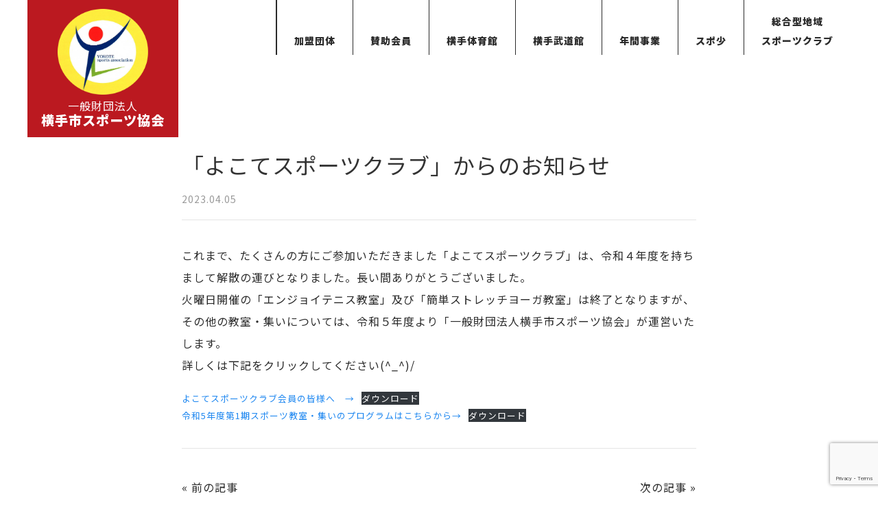

--- FILE ---
content_type: text/html; charset=UTF-8
request_url: https://yokote-taikyo.org/2023/04/05/%E3%80%8C%E3%82%88%E3%81%93%E3%81%A6%E3%82%B9%E3%83%9D%E3%83%BC%E3%83%84%E3%82%AF%E3%83%A9%E3%83%96%E3%80%8D%E3%81%8B%E3%82%89%E3%81%AE%E3%81%8A%E7%9F%A5%E3%82%89%E3%81%9B/
body_size: 7624
content:
<!doctype html><html lang="ja"><head><meta charset="utf-8"><meta name="viewport" content="width=device-width"><meta http-equiv="X-UA-Compatible" content="IE=edge"><meta name='robots' content='index, follow, max-image-preview:large, max-snippet:-1, max-video-preview:-1' />
	<style>img:is([sizes="auto" i], [sizes^="auto," i]) { contain-intrinsic-size: 3000px 1500px }</style>
	
	<!-- This site is optimized with the Yoast SEO plugin v25.8 - https://yoast.com/wordpress/plugins/seo/ -->
	<title>「よこてスポーツクラブ」からのお知らせ - 一般財団法人 横手市スポーツ協会</title>
	<link rel="canonical" href="https://yokote-taikyo.org/2023/04/05/「よこてスポーツクラブ」からのお知らせ/" />
	<meta property="og:locale" content="ja_JP" />
	<meta property="og:type" content="article" />
	<meta property="og:title" content="「よこてスポーツクラブ」からのお知らせ - 一般財団法人 横手市スポーツ協会" />
	<meta property="og:description" content="これまで、たくさんの方にご参加いただきました「よこてスポーツクラブ」は、令和４年度を持ちまして解散の運びとなりました。長い間ありがとうございました。火曜日開催の「エンジョイテニス教室」及び「簡単ストレッチヨーガ教室」は終 [&hellip;]" />
	<meta property="og:url" content="https://yokote-taikyo.org/2023/04/05/「よこてスポーツクラブ」からのお知らせ/" />
	<meta property="og:site_name" content="一般財団法人 横手市スポーツ協会" />
	<meta property="article:published_time" content="2023-04-05T05:29:47+00:00" />
	<meta property="article:modified_time" content="2025-10-31T06:27:11+00:00" />
	<meta property="og:image" content="https://yokote-taikyo.org/ctrl/wp-content/uploads/2022/02/bfc6883fcf9d9c8ef89d474ffb0ca93f.jpg" />
	<meta property="og:image:width" content="258" />
	<meta property="og:image:height" content="260" />
	<meta property="og:image:type" content="image/jpeg" />
	<meta name="author" content="nakano@yokotetaikyo" />
	<meta name="twitter:card" content="summary_large_image" />
	<meta name="twitter:label1" content="執筆者" />
	<meta name="twitter:data1" content="nakano@yokotetaikyo" />
	<meta name="twitter:label2" content="推定読み取り時間" />
	<meta name="twitter:data2" content="1分" />
	<script type="application/ld+json" class="yoast-schema-graph">{"@context":"https://schema.org","@graph":[{"@type":"WebPage","@id":"https://yokote-taikyo.org/2023/04/05/%e3%80%8c%e3%82%88%e3%81%93%e3%81%a6%e3%82%b9%e3%83%9d%e3%83%bc%e3%83%84%e3%82%af%e3%83%a9%e3%83%96%e3%80%8d%e3%81%8b%e3%82%89%e3%81%ae%e3%81%8a%e7%9f%a5%e3%82%89%e3%81%9b/","url":"https://yokote-taikyo.org/2023/04/05/%e3%80%8c%e3%82%88%e3%81%93%e3%81%a6%e3%82%b9%e3%83%9d%e3%83%bc%e3%83%84%e3%82%af%e3%83%a9%e3%83%96%e3%80%8d%e3%81%8b%e3%82%89%e3%81%ae%e3%81%8a%e7%9f%a5%e3%82%89%e3%81%9b/","name":"「よこてスポーツクラブ」からのお知らせ - 一般財団法人 横手市スポーツ協会","isPartOf":{"@id":"https://yokote-taikyo.org/#website"},"primaryImageOfPage":{"@id":"https://yokote-taikyo.org/2023/04/05/%e3%80%8c%e3%82%88%e3%81%93%e3%81%a6%e3%82%b9%e3%83%9d%e3%83%bc%e3%83%84%e3%82%af%e3%83%a9%e3%83%96%e3%80%8d%e3%81%8b%e3%82%89%e3%81%ae%e3%81%8a%e7%9f%a5%e3%82%89%e3%81%9b/#primaryimage"},"image":{"@id":"https://yokote-taikyo.org/2023/04/05/%e3%80%8c%e3%82%88%e3%81%93%e3%81%a6%e3%82%b9%e3%83%9d%e3%83%bc%e3%83%84%e3%82%af%e3%83%a9%e3%83%96%e3%80%8d%e3%81%8b%e3%82%89%e3%81%ae%e3%81%8a%e7%9f%a5%e3%82%89%e3%81%9b/#primaryimage"},"thumbnailUrl":"https://yokote-taikyo.org/ctrl/wp-content/uploads/2022/02/bfc6883fcf9d9c8ef89d474ffb0ca93f.jpg","datePublished":"2023-04-05T05:29:47+00:00","dateModified":"2025-10-31T06:27:11+00:00","author":{"@id":"https://yokote-taikyo.org/#/schema/person/41ff46c5bc1c8c6518fff41bfda29644"},"breadcrumb":{"@id":"https://yokote-taikyo.org/2023/04/05/%e3%80%8c%e3%82%88%e3%81%93%e3%81%a6%e3%82%b9%e3%83%9d%e3%83%bc%e3%83%84%e3%82%af%e3%83%a9%e3%83%96%e3%80%8d%e3%81%8b%e3%82%89%e3%81%ae%e3%81%8a%e7%9f%a5%e3%82%89%e3%81%9b/#breadcrumb"},"inLanguage":"ja","potentialAction":[{"@type":"ReadAction","target":["https://yokote-taikyo.org/2023/04/05/%e3%80%8c%e3%82%88%e3%81%93%e3%81%a6%e3%82%b9%e3%83%9d%e3%83%bc%e3%83%84%e3%82%af%e3%83%a9%e3%83%96%e3%80%8d%e3%81%8b%e3%82%89%e3%81%ae%e3%81%8a%e7%9f%a5%e3%82%89%e3%81%9b/"]}]},{"@type":"ImageObject","inLanguage":"ja","@id":"https://yokote-taikyo.org/2023/04/05/%e3%80%8c%e3%82%88%e3%81%93%e3%81%a6%e3%82%b9%e3%83%9d%e3%83%bc%e3%83%84%e3%82%af%e3%83%a9%e3%83%96%e3%80%8d%e3%81%8b%e3%82%89%e3%81%ae%e3%81%8a%e7%9f%a5%e3%82%89%e3%81%9b/#primaryimage","url":"https://yokote-taikyo.org/ctrl/wp-content/uploads/2022/02/bfc6883fcf9d9c8ef89d474ffb0ca93f.jpg","contentUrl":"https://yokote-taikyo.org/ctrl/wp-content/uploads/2022/02/bfc6883fcf9d9c8ef89d474ffb0ca93f.jpg","width":258,"height":260},{"@type":"BreadcrumbList","@id":"https://yokote-taikyo.org/2023/04/05/%e3%80%8c%e3%82%88%e3%81%93%e3%81%a6%e3%82%b9%e3%83%9d%e3%83%bc%e3%83%84%e3%82%af%e3%83%a9%e3%83%96%e3%80%8d%e3%81%8b%e3%82%89%e3%81%ae%e3%81%8a%e7%9f%a5%e3%82%89%e3%81%9b/#breadcrumb","itemListElement":[{"@type":"ListItem","position":1,"name":"ホーム","item":"https://yokote-taikyo.org/"},{"@type":"ListItem","position":2,"name":"お知らせ","item":"https://yokote-taikyo.org/news/"},{"@type":"ListItem","position":3,"name":"「よこてスポーツクラブ」からのお知らせ"}]},{"@type":"WebSite","@id":"https://yokote-taikyo.org/#website","url":"https://yokote-taikyo.org/","name":"一般財団法人 横手市スポーツ協会","description":"","potentialAction":[{"@type":"SearchAction","target":{"@type":"EntryPoint","urlTemplate":"https://yokote-taikyo.org/?s={search_term_string}"},"query-input":{"@type":"PropertyValueSpecification","valueRequired":true,"valueName":"search_term_string"}}],"inLanguage":"ja"},{"@type":"Person","@id":"https://yokote-taikyo.org/#/schema/person/41ff46c5bc1c8c6518fff41bfda29644","name":"nakano@yokotetaikyo","image":{"@type":"ImageObject","inLanguage":"ja","@id":"https://yokote-taikyo.org/#/schema/person/image/","url":"https://secure.gravatar.com/avatar/006363041d0b281d79cf89f1c89e1b0fbad97b1e3ebfd76459f5695050187072?s=96&d=mm&r=g","contentUrl":"https://secure.gravatar.com/avatar/006363041d0b281d79cf89f1c89e1b0fbad97b1e3ebfd76459f5695050187072?s=96&d=mm&r=g","caption":"nakano@yokotetaikyo"},"url":"https://yokote-taikyo.org/author/nakanoyokotetaikyo/"}]}</script>
	<!-- / Yoast SEO plugin. -->


<link rel='dns-prefetch' href='//fonts.googleapis.com' />
<link rel="alternate" type="application/rss+xml" title="一般財団法人 横手市スポーツ協会 &raquo; 「よこてスポーツクラブ」からのお知らせ のコメントのフィード" href="https://yokote-taikyo.org/2023/04/05/%e3%80%8c%e3%82%88%e3%81%93%e3%81%a6%e3%82%b9%e3%83%9d%e3%83%bc%e3%83%84%e3%82%af%e3%83%a9%e3%83%96%e3%80%8d%e3%81%8b%e3%82%89%e3%81%ae%e3%81%8a%e7%9f%a5%e3%82%89%e3%81%9b/feed/" />
<link rel='stylesheet' id='wp-block-library-css' href='https://yokote-taikyo.org/ctrl/wp-includes/css/dist/block-library/style.min.css?ver=6.8.3' type='text/css' media='all' />
<style id='classic-theme-styles-inline-css' type='text/css'>
/*! This file is auto-generated */
.wp-block-button__link{color:#fff;background-color:#32373c;border-radius:9999px;box-shadow:none;text-decoration:none;padding:calc(.667em + 2px) calc(1.333em + 2px);font-size:1.125em}.wp-block-file__button{background:#32373c;color:#fff;text-decoration:none}
</style>
<style id='global-styles-inline-css' type='text/css'>
:root{--wp--preset--aspect-ratio--square: 1;--wp--preset--aspect-ratio--4-3: 4/3;--wp--preset--aspect-ratio--3-4: 3/4;--wp--preset--aspect-ratio--3-2: 3/2;--wp--preset--aspect-ratio--2-3: 2/3;--wp--preset--aspect-ratio--16-9: 16/9;--wp--preset--aspect-ratio--9-16: 9/16;--wp--preset--color--black: #000000;--wp--preset--color--cyan-bluish-gray: #abb8c3;--wp--preset--color--white: #ffffff;--wp--preset--color--pale-pink: #f78da7;--wp--preset--color--vivid-red: #cf2e2e;--wp--preset--color--luminous-vivid-orange: #ff6900;--wp--preset--color--luminous-vivid-amber: #fcb900;--wp--preset--color--light-green-cyan: #7bdcb5;--wp--preset--color--vivid-green-cyan: #00d084;--wp--preset--color--pale-cyan-blue: #8ed1fc;--wp--preset--color--vivid-cyan-blue: #0693e3;--wp--preset--color--vivid-purple: #9b51e0;--wp--preset--gradient--vivid-cyan-blue-to-vivid-purple: linear-gradient(135deg,rgba(6,147,227,1) 0%,rgb(155,81,224) 100%);--wp--preset--gradient--light-green-cyan-to-vivid-green-cyan: linear-gradient(135deg,rgb(122,220,180) 0%,rgb(0,208,130) 100%);--wp--preset--gradient--luminous-vivid-amber-to-luminous-vivid-orange: linear-gradient(135deg,rgba(252,185,0,1) 0%,rgba(255,105,0,1) 100%);--wp--preset--gradient--luminous-vivid-orange-to-vivid-red: linear-gradient(135deg,rgba(255,105,0,1) 0%,rgb(207,46,46) 100%);--wp--preset--gradient--very-light-gray-to-cyan-bluish-gray: linear-gradient(135deg,rgb(238,238,238) 0%,rgb(169,184,195) 100%);--wp--preset--gradient--cool-to-warm-spectrum: linear-gradient(135deg,rgb(74,234,220) 0%,rgb(151,120,209) 20%,rgb(207,42,186) 40%,rgb(238,44,130) 60%,rgb(251,105,98) 80%,rgb(254,248,76) 100%);--wp--preset--gradient--blush-light-purple: linear-gradient(135deg,rgb(255,206,236) 0%,rgb(152,150,240) 100%);--wp--preset--gradient--blush-bordeaux: linear-gradient(135deg,rgb(254,205,165) 0%,rgb(254,45,45) 50%,rgb(107,0,62) 100%);--wp--preset--gradient--luminous-dusk: linear-gradient(135deg,rgb(255,203,112) 0%,rgb(199,81,192) 50%,rgb(65,88,208) 100%);--wp--preset--gradient--pale-ocean: linear-gradient(135deg,rgb(255,245,203) 0%,rgb(182,227,212) 50%,rgb(51,167,181) 100%);--wp--preset--gradient--electric-grass: linear-gradient(135deg,rgb(202,248,128) 0%,rgb(113,206,126) 100%);--wp--preset--gradient--midnight: linear-gradient(135deg,rgb(2,3,129) 0%,rgb(40,116,252) 100%);--wp--preset--font-size--small: 13px;--wp--preset--font-size--medium: 20px;--wp--preset--font-size--large: 36px;--wp--preset--font-size--x-large: 42px;--wp--preset--spacing--20: 0.44rem;--wp--preset--spacing--30: 0.67rem;--wp--preset--spacing--40: 1rem;--wp--preset--spacing--50: 1.5rem;--wp--preset--spacing--60: 2.25rem;--wp--preset--spacing--70: 3.38rem;--wp--preset--spacing--80: 5.06rem;--wp--preset--shadow--natural: 6px 6px 9px rgba(0, 0, 0, 0.2);--wp--preset--shadow--deep: 12px 12px 50px rgba(0, 0, 0, 0.4);--wp--preset--shadow--sharp: 6px 6px 0px rgba(0, 0, 0, 0.2);--wp--preset--shadow--outlined: 6px 6px 0px -3px rgba(255, 255, 255, 1), 6px 6px rgba(0, 0, 0, 1);--wp--preset--shadow--crisp: 6px 6px 0px rgba(0, 0, 0, 1);}:where(.is-layout-flex){gap: 0.5em;}:where(.is-layout-grid){gap: 0.5em;}body .is-layout-flex{display: flex;}.is-layout-flex{flex-wrap: wrap;align-items: center;}.is-layout-flex > :is(*, div){margin: 0;}body .is-layout-grid{display: grid;}.is-layout-grid > :is(*, div){margin: 0;}:where(.wp-block-columns.is-layout-flex){gap: 2em;}:where(.wp-block-columns.is-layout-grid){gap: 2em;}:where(.wp-block-post-template.is-layout-flex){gap: 1.25em;}:where(.wp-block-post-template.is-layout-grid){gap: 1.25em;}.has-black-color{color: var(--wp--preset--color--black) !important;}.has-cyan-bluish-gray-color{color: var(--wp--preset--color--cyan-bluish-gray) !important;}.has-white-color{color: var(--wp--preset--color--white) !important;}.has-pale-pink-color{color: var(--wp--preset--color--pale-pink) !important;}.has-vivid-red-color{color: var(--wp--preset--color--vivid-red) !important;}.has-luminous-vivid-orange-color{color: var(--wp--preset--color--luminous-vivid-orange) !important;}.has-luminous-vivid-amber-color{color: var(--wp--preset--color--luminous-vivid-amber) !important;}.has-light-green-cyan-color{color: var(--wp--preset--color--light-green-cyan) !important;}.has-vivid-green-cyan-color{color: var(--wp--preset--color--vivid-green-cyan) !important;}.has-pale-cyan-blue-color{color: var(--wp--preset--color--pale-cyan-blue) !important;}.has-vivid-cyan-blue-color{color: var(--wp--preset--color--vivid-cyan-blue) !important;}.has-vivid-purple-color{color: var(--wp--preset--color--vivid-purple) !important;}.has-black-background-color{background-color: var(--wp--preset--color--black) !important;}.has-cyan-bluish-gray-background-color{background-color: var(--wp--preset--color--cyan-bluish-gray) !important;}.has-white-background-color{background-color: var(--wp--preset--color--white) !important;}.has-pale-pink-background-color{background-color: var(--wp--preset--color--pale-pink) !important;}.has-vivid-red-background-color{background-color: var(--wp--preset--color--vivid-red) !important;}.has-luminous-vivid-orange-background-color{background-color: var(--wp--preset--color--luminous-vivid-orange) !important;}.has-luminous-vivid-amber-background-color{background-color: var(--wp--preset--color--luminous-vivid-amber) !important;}.has-light-green-cyan-background-color{background-color: var(--wp--preset--color--light-green-cyan) !important;}.has-vivid-green-cyan-background-color{background-color: var(--wp--preset--color--vivid-green-cyan) !important;}.has-pale-cyan-blue-background-color{background-color: var(--wp--preset--color--pale-cyan-blue) !important;}.has-vivid-cyan-blue-background-color{background-color: var(--wp--preset--color--vivid-cyan-blue) !important;}.has-vivid-purple-background-color{background-color: var(--wp--preset--color--vivid-purple) !important;}.has-black-border-color{border-color: var(--wp--preset--color--black) !important;}.has-cyan-bluish-gray-border-color{border-color: var(--wp--preset--color--cyan-bluish-gray) !important;}.has-white-border-color{border-color: var(--wp--preset--color--white) !important;}.has-pale-pink-border-color{border-color: var(--wp--preset--color--pale-pink) !important;}.has-vivid-red-border-color{border-color: var(--wp--preset--color--vivid-red) !important;}.has-luminous-vivid-orange-border-color{border-color: var(--wp--preset--color--luminous-vivid-orange) !important;}.has-luminous-vivid-amber-border-color{border-color: var(--wp--preset--color--luminous-vivid-amber) !important;}.has-light-green-cyan-border-color{border-color: var(--wp--preset--color--light-green-cyan) !important;}.has-vivid-green-cyan-border-color{border-color: var(--wp--preset--color--vivid-green-cyan) !important;}.has-pale-cyan-blue-border-color{border-color: var(--wp--preset--color--pale-cyan-blue) !important;}.has-vivid-cyan-blue-border-color{border-color: var(--wp--preset--color--vivid-cyan-blue) !important;}.has-vivid-purple-border-color{border-color: var(--wp--preset--color--vivid-purple) !important;}.has-vivid-cyan-blue-to-vivid-purple-gradient-background{background: var(--wp--preset--gradient--vivid-cyan-blue-to-vivid-purple) !important;}.has-light-green-cyan-to-vivid-green-cyan-gradient-background{background: var(--wp--preset--gradient--light-green-cyan-to-vivid-green-cyan) !important;}.has-luminous-vivid-amber-to-luminous-vivid-orange-gradient-background{background: var(--wp--preset--gradient--luminous-vivid-amber-to-luminous-vivid-orange) !important;}.has-luminous-vivid-orange-to-vivid-red-gradient-background{background: var(--wp--preset--gradient--luminous-vivid-orange-to-vivid-red) !important;}.has-very-light-gray-to-cyan-bluish-gray-gradient-background{background: var(--wp--preset--gradient--very-light-gray-to-cyan-bluish-gray) !important;}.has-cool-to-warm-spectrum-gradient-background{background: var(--wp--preset--gradient--cool-to-warm-spectrum) !important;}.has-blush-light-purple-gradient-background{background: var(--wp--preset--gradient--blush-light-purple) !important;}.has-blush-bordeaux-gradient-background{background: var(--wp--preset--gradient--blush-bordeaux) !important;}.has-luminous-dusk-gradient-background{background: var(--wp--preset--gradient--luminous-dusk) !important;}.has-pale-ocean-gradient-background{background: var(--wp--preset--gradient--pale-ocean) !important;}.has-electric-grass-gradient-background{background: var(--wp--preset--gradient--electric-grass) !important;}.has-midnight-gradient-background{background: var(--wp--preset--gradient--midnight) !important;}.has-small-font-size{font-size: var(--wp--preset--font-size--small) !important;}.has-medium-font-size{font-size: var(--wp--preset--font-size--medium) !important;}.has-large-font-size{font-size: var(--wp--preset--font-size--large) !important;}.has-x-large-font-size{font-size: var(--wp--preset--font-size--x-large) !important;}
:where(.wp-block-post-template.is-layout-flex){gap: 1.25em;}:where(.wp-block-post-template.is-layout-grid){gap: 1.25em;}
:where(.wp-block-columns.is-layout-flex){gap: 2em;}:where(.wp-block-columns.is-layout-grid){gap: 2em;}
:root :where(.wp-block-pullquote){font-size: 1.5em;line-height: 1.6;}
</style>
<link rel='stylesheet' id='contact-form-7-css' href='https://yokote-taikyo.org/ctrl/wp-content/plugins/contact-form-7/includes/css/styles.css?ver=6.1.1' type='text/css' media='all' />
<link rel='stylesheet' id='noto-sans-css' href='https://fonts.googleapis.com/css2?family=Noto+Sans+JP%3Awght%40400%3B900&#038;display=swap&#038;ver=1' type='text/css' media='all' />
<link rel='stylesheet' id='style.bundle.css-css' href='https://yokote-taikyo.org/ctrl/wp-content/themes/yokote-taikyo/css/style.bundle.css?ver=20200120' type='text/css' media='all' />
<link rel='shortlink' href='https://yokote-taikyo.org/?p=2390' />
<link rel="icon" href="https://yokote-taikyo.org/ctrl/wp-content/uploads/2020/08/logo-150x150.png" sizes="32x32" />
<link rel="icon" href="https://yokote-taikyo.org/ctrl/wp-content/uploads/2020/08/logo.png" sizes="192x192" />
<link rel="apple-touch-icon" href="https://yokote-taikyo.org/ctrl/wp-content/uploads/2020/08/logo.png" />
<meta name="msapplication-TileImage" content="https://yokote-taikyo.org/ctrl/wp-content/uploads/2020/08/logo.png" />
<script>(function(w,d,s,l,i){w[l]=w[l]||[];w[l].push({'gtm.start':
new Date().getTime(),event:'gtm.js'});var f=d.getElementsByTagName(s)[0],
j=d.createElement(s),dl=l!='dataLayer'?'&l='+l:'';j.async=true;j.src=
'https://www.googletagmanager.com/gtm.js?id='+i+dl;f.parentNode.insertBefore(j,f);
})(window,document,'script','dataLayer','GTM-P36387K');</script><script defer="defer" src="https://yokote-taikyo.org/ctrl/wp-content/themes/yokote-taikyo/modules/js/31d6cfe0d16ae931b73c.js"></script><link href="https://yokote-taikyo.org/ctrl/wp-content/themes/yokote-taikyo/modules/css/228afc3b5e1e6d665a00.css" rel="stylesheet"></head><body><noscript><iframe src="https://www.googletagmanager.com/ns.html?id=GTM-P36387K" height="0" width="0" style="display:none;visibility:hidden"></iframe></noscript><header class="header"><div class="uk-container"><nav class="uk-navbar-container uk-navbar-transparent uk-visible@m" uk-navbar="mode: hover"><div class="uk-navbar-left uk-position-relative"><a class="header__brand" href="https://yokote-taikyo.org"><div><img src="https://yokote-taikyo.org/ctrl/wp-content/themes/yokote-taikyo/images/common/logo.png" alt="一般財団法人横手市スポーツ協会"><h1><span>一般財団法人</span>横手市スポーツ協会</h1></div></a></div><div class="uk-navbar-right"><ul class="uk-navbar-nav navigation__list"><li class="navigation__item"><a class="navigation__link" href="https://yokote-taikyo.org/member/">加盟団体</a></li><li class="navigation__item"><a class="navigation__link" href="https://yokote-taikyo.org/support/">賛助会員</a></li><li class="navigation__item"><a class="navigation__link" href="https://yokote-taikyo.org/taiikukan/">横手体育館</a> <div class="uk-navbar-dropdown"><ul class="uk-nav uk-navbar-dropdown-nav"> <li><a href="https://yokote-taikyo.org/taiikukan/#outline">概要</a></li> <li><a href="https://yokote-taikyo.org/taiikukan/#floor">館内見取り図</a></li> <li><a href="https://yokote-taikyo.org/taiikukan/#price">利用料金</a></li> <li><a href="https://yokote-taikyo.org/taiikukan/#flow">利用手続きの流れ</a></li> <li><a href="https://yokote-taikyo.org/taiikukan/#application">利用許可申請書</a></li></ul></div></li><li class="navigation__item"><a class="navigation__link" href="https://yokote-taikyo.org/budoukan/">横手武道館</a> <div class="uk-navbar-dropdown"><ul class="uk-nav uk-navbar-dropdown-nav"> <li><a href="https://yokote-taikyo.org/budoukan/#outline">概要</a></li> <li><a href="https://yokote-taikyo.org/budoukan/#floor">館内見取り図</a></li> <li><a href="https://yokote-taikyo.org/budoukan/#price">利用料金</a></li> <li><a href="https://yokote-taikyo.org/budoukan/#flow">利用手続きの流れ</a></li> <li><a href="https://yokote-taikyo.org/budoukan/#application">利用許可申請書</a></li></ul></div></li><li class="navigation__item"><a class="navigation__link" href="https://yokote-taikyo.org/event/">年間事業</a></li><li class="navigation__item"><a class="navigation__link" href="https://yokote-taikyo.org/suposhou/">スポ少</a></li><li class="navigation__item"><a class="navigation__link" href="https://yokote-taikyo.org/?page_id=180">総合型地域<br />スポーツクラブ</a> <div class="uk-navbar-dropdown"><ul class="uk-nav uk-navbar-dropdown-nav"> <li><a href="https://yokote-taikyo.org/clubs/omori-sports-club/">大森スポーツクラブさくら</a></li></ul></div></li></ul></div></nav></div><nav class="uk-navbar-container uk-navbar-transparent uk-hidden@m"><div class="header__mobile"><a class="header__brand-mobile" href="https://yokote-taikyo.org"><img src="https://yokote-taikyo.org/ctrl/wp-content/themes/yokote-taikyo/images/common/logo.png" alt="一般財団法人横手市スポーツ協会"><h1><span>一般財団法人</span>横手市スポーツ協会</h1></a><a class="offcanvas-toggelr" href="#offcanvas" uk-toggle><img src="https://yokote-taikyo.org/ctrl/wp-content/themes/yokote-taikyo/images/common/menu.png" alt="メニュー"></a></div></nav></header> <main><section class="uk-section section"></section><div class="uk-container uk-container-xsmall"><h2>「よこてスポーツクラブ」からのお知らせ</h2><div class="uk-text-meta">2023.04.05</div><hr><div class="section__body">
<p>これまで、たくさんの方にご参加いただきました「よこてスポーツクラブ」は、令和４年度を持ちまして解散の運びとなりました。長い間ありがとうございました。<br>火曜日開催の「エンジョイテニス教室」及び「簡単ストレッチヨーガ教室」は終了となりますが、その他の教室・集いについては、令和５年度より「一般財団法人横手市スポーツ協会」が運営いたします。<br>詳しくは下記をクリックしてください(^_^)/</p>



<div class="wp-block-file"><a href="https://yokote-taikyo.org/ctrl/wp-content/uploads/2023/04/1551e1fe49eae4bac3eeed1bf54a43c4.pdf">よこてスポーツクラブ会員の皆様へ　→</a><a href="https://yokote-taikyo.org/ctrl/wp-content/uploads/2023/04/1551e1fe49eae4bac3eeed1bf54a43c4.pdf" class="wp-block-file__button" download>ダウンロード</a></div>



<div class="wp-block-file"><a href="https://yokote-taikyo.org/ctrl/wp-content/uploads/2023/04/d7f0a5ad98719c6a5cff4c6f734cdfb4.pdf">令和5年度第1期スポーツ教室・集いのプログラムはこちらから→</a><a href="https://yokote-taikyo.org/ctrl/wp-content/uploads/2023/04/d7f0a5ad98719c6a5cff4c6f734cdfb4.pdf" class="wp-block-file__button" download>ダウンロード</a></div>
</div><hr><section class="uk-section-xsmall pagination"><div class="uk-flex uk-flex-between"><div class="uk-text-left"><div class="pagination__link pagination__link--prev"><span>&laquo; 前の記事</span><br /><a href="https://yokote-taikyo.org/2023/03/06/%e6%96%b0%e3%81%97%e3%81%84%e8%81%b7%e5%93%a1%e3%82%92%e5%8b%9f%e9%9b%86%e3%81%97%e3%81%a6%e3%81%84%e3%81%be%e3%81%99%ef%bc%81/" rel="prev">新しい職員を募集しています！</a></div></div><div class="uk-text-right"><div class="pagination__link pagination__link--next"><span>次の記事 &raquo;</span><br /><a href="https://yokote-taikyo.org/2023/04/09/%e3%80%8c%e4%b8%80%e8%88%ac%e8%b2%a1%e5%9b%a3%e6%b3%95%e4%ba%ba%e6%a8%aa%e6%89%8b%e5%b8%82%e3%82%b9%e3%83%9d%e3%83%bc%e3%83%84%e5%8d%94%e4%bc%9a%e3%80%8d%e3%81%ab%e5%90%8d%e7%a7%b0%e5%a4%89%e6%9b%b4/" rel="next">「一般財団法人横手市スポーツ協会」に名称変更いたしました！</a></div></div></div></section></div></main><footer class="footer"><div class="uk-container"><p class="footer__title">一般財団法人横手市スポーツ協会</p><address class="footer__address uk-text-center"><div>〒013-0060　秋田県横手市条里二丁目2-40　横手体育館内</div><div>TEL 0182-38-8122        FAX 0182-33-2106</div><div>Copyright © 2013 YOKOTE　SPORTS　ASSOCIATION, All rights reserved.</div></address></div></footer> <div id="offcanvas" uk-offcanvas="overlay: true; flip: true"><div class="uk-offcanvas-bar"><button class="uk-offcanvas-close" type="button" uk-close></button><nav class="offcanvas-navigation"><a href="https://yokote-taikyo.org"><div class="uk-grid-small uk-flex uk-flex-middle" uk-grid><img class="offcanvas__logo" src="https://yokote-taikyo.org/ctrl/wp-content/themes/yokote-taikyo/images/common/logo.png" alt="一般財団法人 横手市スポーツ協会"><div><span class="uk-text-small">一般財団法人</span><br><div class="uk-text-bold">横手市スポーツ協会</div></div></div></a><hr><ul class="uk-nav-default uk-nav-parent-icon" uk-nav>  <li class=""><a href="https://yokote-taikyo.org/member/">加盟団体</a></li> <li class=""><a href="https://yokote-taikyo.org/support/">賛助会員</a></li> <li class="uk-parent"><a href="https://yokote-taikyo.org/taiikukan/">横手体育館</a> <ul class="uk-nav-sub"> <li><a href="https://yokote-taikyo.org/taiikukan/#outline">概要</a></li> <li><a href="https://yokote-taikyo.org/taiikukan/#floor">館内見取り図</a></li> <li><a href="https://yokote-taikyo.org/taiikukan/#price">利用料金</a></li> <li><a href="https://yokote-taikyo.org/taiikukan/#flow">利用手続きの流れ</a></li> <li><a href="https://yokote-taikyo.org/taiikukan/#application">利用許可申請書</a></li></ul></li> <li class="uk-parent"><a href="https://yokote-taikyo.org/budoukan/">横手武道館</a> <ul class="uk-nav-sub"> <li><a href="https://yokote-taikyo.org/budoukan/#outline">概要</a></li> <li><a href="https://yokote-taikyo.org/budoukan/#floor">館内見取り図</a></li> <li><a href="https://yokote-taikyo.org/budoukan/#price">利用料金</a></li> <li><a href="https://yokote-taikyo.org/budoukan/#flow">利用手続きの流れ</a></li> <li><a href="https://yokote-taikyo.org/budoukan/#application">利用許可申請書</a></li></ul></li> <li class=""><a href="https://yokote-taikyo.org/event/">年間事業</a></li> <li class=""><a href="https://yokote-taikyo.org/suposhou/">スポ少</a></li> <li class="uk-parent"><a href="https://yokote-taikyo.org/?page_id=180">総合型地域<br />スポーツクラブ</a> <ul class="uk-nav-sub"> <li><a href="https://yokote-taikyo.org/clubs/omori-sports-club/">大森スポーツクラブさくら</a></li></ul></li> </ul></nav></div></div> <script type="speculationrules">
{"prefetch":[{"source":"document","where":{"and":[{"href_matches":"\/*"},{"not":{"href_matches":["\/ctrl\/wp-*.php","\/ctrl\/wp-admin\/*","\/ctrl\/wp-content\/uploads\/*","\/ctrl\/wp-content\/*","\/ctrl\/wp-content\/plugins\/*","\/ctrl\/wp-content\/themes\/yokote-taikyo\/*","\/*\\?(.+)"]}},{"not":{"selector_matches":"a[rel~=\"nofollow\"]"}},{"not":{"selector_matches":".no-prefetch, .no-prefetch a"}}]},"eagerness":"conservative"}]}
</script>
<script type="text/javascript" src="https://yokote-taikyo.org/ctrl/wp-includes/js/dist/hooks.min.js?ver=4d63a3d491d11ffd8ac6" id="wp-hooks-js"></script>
<script type="text/javascript" src="https://yokote-taikyo.org/ctrl/wp-includes/js/dist/i18n.min.js?ver=5e580eb46a90c2b997e6" id="wp-i18n-js"></script>
<script type="text/javascript" id="wp-i18n-js-after">
/* <![CDATA[ */
wp.i18n.setLocaleData( { 'text direction\u0004ltr': [ 'ltr' ] } );
/* ]]> */
</script>
<script type="text/javascript" src="https://yokote-taikyo.org/ctrl/wp-content/plugins/contact-form-7/includes/swv/js/index.js?ver=6.1.1" id="swv-js"></script>
<script type="text/javascript" id="contact-form-7-js-translations">
/* <![CDATA[ */
( function( domain, translations ) {
	var localeData = translations.locale_data[ domain ] || translations.locale_data.messages;
	localeData[""].domain = domain;
	wp.i18n.setLocaleData( localeData, domain );
} )( "contact-form-7", {"translation-revision-date":"2025-08-05 08:50:03+0000","generator":"GlotPress\/4.0.1","domain":"messages","locale_data":{"messages":{"":{"domain":"messages","plural-forms":"nplurals=1; plural=0;","lang":"ja_JP"},"This contact form is placed in the wrong place.":["\u3053\u306e\u30b3\u30f3\u30bf\u30af\u30c8\u30d5\u30a9\u30fc\u30e0\u306f\u9593\u9055\u3063\u305f\u4f4d\u7f6e\u306b\u7f6e\u304b\u308c\u3066\u3044\u307e\u3059\u3002"],"Error:":["\u30a8\u30e9\u30fc:"]}},"comment":{"reference":"includes\/js\/index.js"}} );
/* ]]> */
</script>
<script type="text/javascript" id="contact-form-7-js-before">
/* <![CDATA[ */
var wpcf7 = {
    "api": {
        "root": "https:\/\/yokote-taikyo.org\/wp-json\/",
        "namespace": "contact-form-7\/v1"
    }
};
/* ]]> */
</script>
<script type="text/javascript" src="https://yokote-taikyo.org/ctrl/wp-content/plugins/contact-form-7/includes/js/index.js?ver=6.1.1" id="contact-form-7-js"></script>
<script type="text/javascript" src="https://yokote-taikyo.org/ctrl/wp-content/themes/yokote-taikyo/js/uikit.min.js?ver=3.2.6" id="uikit.js-js"></script>
<script type="text/javascript" src="https://yokote-taikyo.org/ctrl/wp-content/themes/yokote-taikyo/js/app.bundle.js?ver=20200120" id="app.bundle.js-js"></script>
<script type="text/javascript" src="https://www.google.com/recaptcha/api.js?render=6LeIDzsqAAAAAJJFwD-t7NsjisCxNVxp-92kD4NN&amp;ver=3.0" id="google-recaptcha-js"></script>
<script type="text/javascript" src="https://yokote-taikyo.org/ctrl/wp-includes/js/dist/vendor/wp-polyfill.min.js?ver=3.15.0" id="wp-polyfill-js"></script>
<script type="text/javascript" id="wpcf7-recaptcha-js-before">
/* <![CDATA[ */
var wpcf7_recaptcha = {
    "sitekey": "6LeIDzsqAAAAAJJFwD-t7NsjisCxNVxp-92kD4NN",
    "actions": {
        "homepage": "homepage",
        "contactform": "contactform"
    }
};
/* ]]> */
</script>
<script type="text/javascript" src="https://yokote-taikyo.org/ctrl/wp-content/plugins/contact-form-7/modules/recaptcha/index.js?ver=6.1.1" id="wpcf7-recaptcha-js"></script>
</body></html>

--- FILE ---
content_type: text/html; charset=utf-8
request_url: https://www.google.com/recaptcha/api2/anchor?ar=1&k=6LeIDzsqAAAAAJJFwD-t7NsjisCxNVxp-92kD4NN&co=aHR0cHM6Ly95b2tvdGUtdGFpa3lvLm9yZzo0NDM.&hl=en&v=PoyoqOPhxBO7pBk68S4YbpHZ&size=invisible&anchor-ms=20000&execute-ms=30000&cb=w2euwrhzjtpe
body_size: 48721
content:
<!DOCTYPE HTML><html dir="ltr" lang="en"><head><meta http-equiv="Content-Type" content="text/html; charset=UTF-8">
<meta http-equiv="X-UA-Compatible" content="IE=edge">
<title>reCAPTCHA</title>
<style type="text/css">
/* cyrillic-ext */
@font-face {
  font-family: 'Roboto';
  font-style: normal;
  font-weight: 400;
  font-stretch: 100%;
  src: url(//fonts.gstatic.com/s/roboto/v48/KFO7CnqEu92Fr1ME7kSn66aGLdTylUAMa3GUBHMdazTgWw.woff2) format('woff2');
  unicode-range: U+0460-052F, U+1C80-1C8A, U+20B4, U+2DE0-2DFF, U+A640-A69F, U+FE2E-FE2F;
}
/* cyrillic */
@font-face {
  font-family: 'Roboto';
  font-style: normal;
  font-weight: 400;
  font-stretch: 100%;
  src: url(//fonts.gstatic.com/s/roboto/v48/KFO7CnqEu92Fr1ME7kSn66aGLdTylUAMa3iUBHMdazTgWw.woff2) format('woff2');
  unicode-range: U+0301, U+0400-045F, U+0490-0491, U+04B0-04B1, U+2116;
}
/* greek-ext */
@font-face {
  font-family: 'Roboto';
  font-style: normal;
  font-weight: 400;
  font-stretch: 100%;
  src: url(//fonts.gstatic.com/s/roboto/v48/KFO7CnqEu92Fr1ME7kSn66aGLdTylUAMa3CUBHMdazTgWw.woff2) format('woff2');
  unicode-range: U+1F00-1FFF;
}
/* greek */
@font-face {
  font-family: 'Roboto';
  font-style: normal;
  font-weight: 400;
  font-stretch: 100%;
  src: url(//fonts.gstatic.com/s/roboto/v48/KFO7CnqEu92Fr1ME7kSn66aGLdTylUAMa3-UBHMdazTgWw.woff2) format('woff2');
  unicode-range: U+0370-0377, U+037A-037F, U+0384-038A, U+038C, U+038E-03A1, U+03A3-03FF;
}
/* math */
@font-face {
  font-family: 'Roboto';
  font-style: normal;
  font-weight: 400;
  font-stretch: 100%;
  src: url(//fonts.gstatic.com/s/roboto/v48/KFO7CnqEu92Fr1ME7kSn66aGLdTylUAMawCUBHMdazTgWw.woff2) format('woff2');
  unicode-range: U+0302-0303, U+0305, U+0307-0308, U+0310, U+0312, U+0315, U+031A, U+0326-0327, U+032C, U+032F-0330, U+0332-0333, U+0338, U+033A, U+0346, U+034D, U+0391-03A1, U+03A3-03A9, U+03B1-03C9, U+03D1, U+03D5-03D6, U+03F0-03F1, U+03F4-03F5, U+2016-2017, U+2034-2038, U+203C, U+2040, U+2043, U+2047, U+2050, U+2057, U+205F, U+2070-2071, U+2074-208E, U+2090-209C, U+20D0-20DC, U+20E1, U+20E5-20EF, U+2100-2112, U+2114-2115, U+2117-2121, U+2123-214F, U+2190, U+2192, U+2194-21AE, U+21B0-21E5, U+21F1-21F2, U+21F4-2211, U+2213-2214, U+2216-22FF, U+2308-230B, U+2310, U+2319, U+231C-2321, U+2336-237A, U+237C, U+2395, U+239B-23B7, U+23D0, U+23DC-23E1, U+2474-2475, U+25AF, U+25B3, U+25B7, U+25BD, U+25C1, U+25CA, U+25CC, U+25FB, U+266D-266F, U+27C0-27FF, U+2900-2AFF, U+2B0E-2B11, U+2B30-2B4C, U+2BFE, U+3030, U+FF5B, U+FF5D, U+1D400-1D7FF, U+1EE00-1EEFF;
}
/* symbols */
@font-face {
  font-family: 'Roboto';
  font-style: normal;
  font-weight: 400;
  font-stretch: 100%;
  src: url(//fonts.gstatic.com/s/roboto/v48/KFO7CnqEu92Fr1ME7kSn66aGLdTylUAMaxKUBHMdazTgWw.woff2) format('woff2');
  unicode-range: U+0001-000C, U+000E-001F, U+007F-009F, U+20DD-20E0, U+20E2-20E4, U+2150-218F, U+2190, U+2192, U+2194-2199, U+21AF, U+21E6-21F0, U+21F3, U+2218-2219, U+2299, U+22C4-22C6, U+2300-243F, U+2440-244A, U+2460-24FF, U+25A0-27BF, U+2800-28FF, U+2921-2922, U+2981, U+29BF, U+29EB, U+2B00-2BFF, U+4DC0-4DFF, U+FFF9-FFFB, U+10140-1018E, U+10190-1019C, U+101A0, U+101D0-101FD, U+102E0-102FB, U+10E60-10E7E, U+1D2C0-1D2D3, U+1D2E0-1D37F, U+1F000-1F0FF, U+1F100-1F1AD, U+1F1E6-1F1FF, U+1F30D-1F30F, U+1F315, U+1F31C, U+1F31E, U+1F320-1F32C, U+1F336, U+1F378, U+1F37D, U+1F382, U+1F393-1F39F, U+1F3A7-1F3A8, U+1F3AC-1F3AF, U+1F3C2, U+1F3C4-1F3C6, U+1F3CA-1F3CE, U+1F3D4-1F3E0, U+1F3ED, U+1F3F1-1F3F3, U+1F3F5-1F3F7, U+1F408, U+1F415, U+1F41F, U+1F426, U+1F43F, U+1F441-1F442, U+1F444, U+1F446-1F449, U+1F44C-1F44E, U+1F453, U+1F46A, U+1F47D, U+1F4A3, U+1F4B0, U+1F4B3, U+1F4B9, U+1F4BB, U+1F4BF, U+1F4C8-1F4CB, U+1F4D6, U+1F4DA, U+1F4DF, U+1F4E3-1F4E6, U+1F4EA-1F4ED, U+1F4F7, U+1F4F9-1F4FB, U+1F4FD-1F4FE, U+1F503, U+1F507-1F50B, U+1F50D, U+1F512-1F513, U+1F53E-1F54A, U+1F54F-1F5FA, U+1F610, U+1F650-1F67F, U+1F687, U+1F68D, U+1F691, U+1F694, U+1F698, U+1F6AD, U+1F6B2, U+1F6B9-1F6BA, U+1F6BC, U+1F6C6-1F6CF, U+1F6D3-1F6D7, U+1F6E0-1F6EA, U+1F6F0-1F6F3, U+1F6F7-1F6FC, U+1F700-1F7FF, U+1F800-1F80B, U+1F810-1F847, U+1F850-1F859, U+1F860-1F887, U+1F890-1F8AD, U+1F8B0-1F8BB, U+1F8C0-1F8C1, U+1F900-1F90B, U+1F93B, U+1F946, U+1F984, U+1F996, U+1F9E9, U+1FA00-1FA6F, U+1FA70-1FA7C, U+1FA80-1FA89, U+1FA8F-1FAC6, U+1FACE-1FADC, U+1FADF-1FAE9, U+1FAF0-1FAF8, U+1FB00-1FBFF;
}
/* vietnamese */
@font-face {
  font-family: 'Roboto';
  font-style: normal;
  font-weight: 400;
  font-stretch: 100%;
  src: url(//fonts.gstatic.com/s/roboto/v48/KFO7CnqEu92Fr1ME7kSn66aGLdTylUAMa3OUBHMdazTgWw.woff2) format('woff2');
  unicode-range: U+0102-0103, U+0110-0111, U+0128-0129, U+0168-0169, U+01A0-01A1, U+01AF-01B0, U+0300-0301, U+0303-0304, U+0308-0309, U+0323, U+0329, U+1EA0-1EF9, U+20AB;
}
/* latin-ext */
@font-face {
  font-family: 'Roboto';
  font-style: normal;
  font-weight: 400;
  font-stretch: 100%;
  src: url(//fonts.gstatic.com/s/roboto/v48/KFO7CnqEu92Fr1ME7kSn66aGLdTylUAMa3KUBHMdazTgWw.woff2) format('woff2');
  unicode-range: U+0100-02BA, U+02BD-02C5, U+02C7-02CC, U+02CE-02D7, U+02DD-02FF, U+0304, U+0308, U+0329, U+1D00-1DBF, U+1E00-1E9F, U+1EF2-1EFF, U+2020, U+20A0-20AB, U+20AD-20C0, U+2113, U+2C60-2C7F, U+A720-A7FF;
}
/* latin */
@font-face {
  font-family: 'Roboto';
  font-style: normal;
  font-weight: 400;
  font-stretch: 100%;
  src: url(//fonts.gstatic.com/s/roboto/v48/KFO7CnqEu92Fr1ME7kSn66aGLdTylUAMa3yUBHMdazQ.woff2) format('woff2');
  unicode-range: U+0000-00FF, U+0131, U+0152-0153, U+02BB-02BC, U+02C6, U+02DA, U+02DC, U+0304, U+0308, U+0329, U+2000-206F, U+20AC, U+2122, U+2191, U+2193, U+2212, U+2215, U+FEFF, U+FFFD;
}
/* cyrillic-ext */
@font-face {
  font-family: 'Roboto';
  font-style: normal;
  font-weight: 500;
  font-stretch: 100%;
  src: url(//fonts.gstatic.com/s/roboto/v48/KFO7CnqEu92Fr1ME7kSn66aGLdTylUAMa3GUBHMdazTgWw.woff2) format('woff2');
  unicode-range: U+0460-052F, U+1C80-1C8A, U+20B4, U+2DE0-2DFF, U+A640-A69F, U+FE2E-FE2F;
}
/* cyrillic */
@font-face {
  font-family: 'Roboto';
  font-style: normal;
  font-weight: 500;
  font-stretch: 100%;
  src: url(//fonts.gstatic.com/s/roboto/v48/KFO7CnqEu92Fr1ME7kSn66aGLdTylUAMa3iUBHMdazTgWw.woff2) format('woff2');
  unicode-range: U+0301, U+0400-045F, U+0490-0491, U+04B0-04B1, U+2116;
}
/* greek-ext */
@font-face {
  font-family: 'Roboto';
  font-style: normal;
  font-weight: 500;
  font-stretch: 100%;
  src: url(//fonts.gstatic.com/s/roboto/v48/KFO7CnqEu92Fr1ME7kSn66aGLdTylUAMa3CUBHMdazTgWw.woff2) format('woff2');
  unicode-range: U+1F00-1FFF;
}
/* greek */
@font-face {
  font-family: 'Roboto';
  font-style: normal;
  font-weight: 500;
  font-stretch: 100%;
  src: url(//fonts.gstatic.com/s/roboto/v48/KFO7CnqEu92Fr1ME7kSn66aGLdTylUAMa3-UBHMdazTgWw.woff2) format('woff2');
  unicode-range: U+0370-0377, U+037A-037F, U+0384-038A, U+038C, U+038E-03A1, U+03A3-03FF;
}
/* math */
@font-face {
  font-family: 'Roboto';
  font-style: normal;
  font-weight: 500;
  font-stretch: 100%;
  src: url(//fonts.gstatic.com/s/roboto/v48/KFO7CnqEu92Fr1ME7kSn66aGLdTylUAMawCUBHMdazTgWw.woff2) format('woff2');
  unicode-range: U+0302-0303, U+0305, U+0307-0308, U+0310, U+0312, U+0315, U+031A, U+0326-0327, U+032C, U+032F-0330, U+0332-0333, U+0338, U+033A, U+0346, U+034D, U+0391-03A1, U+03A3-03A9, U+03B1-03C9, U+03D1, U+03D5-03D6, U+03F0-03F1, U+03F4-03F5, U+2016-2017, U+2034-2038, U+203C, U+2040, U+2043, U+2047, U+2050, U+2057, U+205F, U+2070-2071, U+2074-208E, U+2090-209C, U+20D0-20DC, U+20E1, U+20E5-20EF, U+2100-2112, U+2114-2115, U+2117-2121, U+2123-214F, U+2190, U+2192, U+2194-21AE, U+21B0-21E5, U+21F1-21F2, U+21F4-2211, U+2213-2214, U+2216-22FF, U+2308-230B, U+2310, U+2319, U+231C-2321, U+2336-237A, U+237C, U+2395, U+239B-23B7, U+23D0, U+23DC-23E1, U+2474-2475, U+25AF, U+25B3, U+25B7, U+25BD, U+25C1, U+25CA, U+25CC, U+25FB, U+266D-266F, U+27C0-27FF, U+2900-2AFF, U+2B0E-2B11, U+2B30-2B4C, U+2BFE, U+3030, U+FF5B, U+FF5D, U+1D400-1D7FF, U+1EE00-1EEFF;
}
/* symbols */
@font-face {
  font-family: 'Roboto';
  font-style: normal;
  font-weight: 500;
  font-stretch: 100%;
  src: url(//fonts.gstatic.com/s/roboto/v48/KFO7CnqEu92Fr1ME7kSn66aGLdTylUAMaxKUBHMdazTgWw.woff2) format('woff2');
  unicode-range: U+0001-000C, U+000E-001F, U+007F-009F, U+20DD-20E0, U+20E2-20E4, U+2150-218F, U+2190, U+2192, U+2194-2199, U+21AF, U+21E6-21F0, U+21F3, U+2218-2219, U+2299, U+22C4-22C6, U+2300-243F, U+2440-244A, U+2460-24FF, U+25A0-27BF, U+2800-28FF, U+2921-2922, U+2981, U+29BF, U+29EB, U+2B00-2BFF, U+4DC0-4DFF, U+FFF9-FFFB, U+10140-1018E, U+10190-1019C, U+101A0, U+101D0-101FD, U+102E0-102FB, U+10E60-10E7E, U+1D2C0-1D2D3, U+1D2E0-1D37F, U+1F000-1F0FF, U+1F100-1F1AD, U+1F1E6-1F1FF, U+1F30D-1F30F, U+1F315, U+1F31C, U+1F31E, U+1F320-1F32C, U+1F336, U+1F378, U+1F37D, U+1F382, U+1F393-1F39F, U+1F3A7-1F3A8, U+1F3AC-1F3AF, U+1F3C2, U+1F3C4-1F3C6, U+1F3CA-1F3CE, U+1F3D4-1F3E0, U+1F3ED, U+1F3F1-1F3F3, U+1F3F5-1F3F7, U+1F408, U+1F415, U+1F41F, U+1F426, U+1F43F, U+1F441-1F442, U+1F444, U+1F446-1F449, U+1F44C-1F44E, U+1F453, U+1F46A, U+1F47D, U+1F4A3, U+1F4B0, U+1F4B3, U+1F4B9, U+1F4BB, U+1F4BF, U+1F4C8-1F4CB, U+1F4D6, U+1F4DA, U+1F4DF, U+1F4E3-1F4E6, U+1F4EA-1F4ED, U+1F4F7, U+1F4F9-1F4FB, U+1F4FD-1F4FE, U+1F503, U+1F507-1F50B, U+1F50D, U+1F512-1F513, U+1F53E-1F54A, U+1F54F-1F5FA, U+1F610, U+1F650-1F67F, U+1F687, U+1F68D, U+1F691, U+1F694, U+1F698, U+1F6AD, U+1F6B2, U+1F6B9-1F6BA, U+1F6BC, U+1F6C6-1F6CF, U+1F6D3-1F6D7, U+1F6E0-1F6EA, U+1F6F0-1F6F3, U+1F6F7-1F6FC, U+1F700-1F7FF, U+1F800-1F80B, U+1F810-1F847, U+1F850-1F859, U+1F860-1F887, U+1F890-1F8AD, U+1F8B0-1F8BB, U+1F8C0-1F8C1, U+1F900-1F90B, U+1F93B, U+1F946, U+1F984, U+1F996, U+1F9E9, U+1FA00-1FA6F, U+1FA70-1FA7C, U+1FA80-1FA89, U+1FA8F-1FAC6, U+1FACE-1FADC, U+1FADF-1FAE9, U+1FAF0-1FAF8, U+1FB00-1FBFF;
}
/* vietnamese */
@font-face {
  font-family: 'Roboto';
  font-style: normal;
  font-weight: 500;
  font-stretch: 100%;
  src: url(//fonts.gstatic.com/s/roboto/v48/KFO7CnqEu92Fr1ME7kSn66aGLdTylUAMa3OUBHMdazTgWw.woff2) format('woff2');
  unicode-range: U+0102-0103, U+0110-0111, U+0128-0129, U+0168-0169, U+01A0-01A1, U+01AF-01B0, U+0300-0301, U+0303-0304, U+0308-0309, U+0323, U+0329, U+1EA0-1EF9, U+20AB;
}
/* latin-ext */
@font-face {
  font-family: 'Roboto';
  font-style: normal;
  font-weight: 500;
  font-stretch: 100%;
  src: url(//fonts.gstatic.com/s/roboto/v48/KFO7CnqEu92Fr1ME7kSn66aGLdTylUAMa3KUBHMdazTgWw.woff2) format('woff2');
  unicode-range: U+0100-02BA, U+02BD-02C5, U+02C7-02CC, U+02CE-02D7, U+02DD-02FF, U+0304, U+0308, U+0329, U+1D00-1DBF, U+1E00-1E9F, U+1EF2-1EFF, U+2020, U+20A0-20AB, U+20AD-20C0, U+2113, U+2C60-2C7F, U+A720-A7FF;
}
/* latin */
@font-face {
  font-family: 'Roboto';
  font-style: normal;
  font-weight: 500;
  font-stretch: 100%;
  src: url(//fonts.gstatic.com/s/roboto/v48/KFO7CnqEu92Fr1ME7kSn66aGLdTylUAMa3yUBHMdazQ.woff2) format('woff2');
  unicode-range: U+0000-00FF, U+0131, U+0152-0153, U+02BB-02BC, U+02C6, U+02DA, U+02DC, U+0304, U+0308, U+0329, U+2000-206F, U+20AC, U+2122, U+2191, U+2193, U+2212, U+2215, U+FEFF, U+FFFD;
}
/* cyrillic-ext */
@font-face {
  font-family: 'Roboto';
  font-style: normal;
  font-weight: 900;
  font-stretch: 100%;
  src: url(//fonts.gstatic.com/s/roboto/v48/KFO7CnqEu92Fr1ME7kSn66aGLdTylUAMa3GUBHMdazTgWw.woff2) format('woff2');
  unicode-range: U+0460-052F, U+1C80-1C8A, U+20B4, U+2DE0-2DFF, U+A640-A69F, U+FE2E-FE2F;
}
/* cyrillic */
@font-face {
  font-family: 'Roboto';
  font-style: normal;
  font-weight: 900;
  font-stretch: 100%;
  src: url(//fonts.gstatic.com/s/roboto/v48/KFO7CnqEu92Fr1ME7kSn66aGLdTylUAMa3iUBHMdazTgWw.woff2) format('woff2');
  unicode-range: U+0301, U+0400-045F, U+0490-0491, U+04B0-04B1, U+2116;
}
/* greek-ext */
@font-face {
  font-family: 'Roboto';
  font-style: normal;
  font-weight: 900;
  font-stretch: 100%;
  src: url(//fonts.gstatic.com/s/roboto/v48/KFO7CnqEu92Fr1ME7kSn66aGLdTylUAMa3CUBHMdazTgWw.woff2) format('woff2');
  unicode-range: U+1F00-1FFF;
}
/* greek */
@font-face {
  font-family: 'Roboto';
  font-style: normal;
  font-weight: 900;
  font-stretch: 100%;
  src: url(//fonts.gstatic.com/s/roboto/v48/KFO7CnqEu92Fr1ME7kSn66aGLdTylUAMa3-UBHMdazTgWw.woff2) format('woff2');
  unicode-range: U+0370-0377, U+037A-037F, U+0384-038A, U+038C, U+038E-03A1, U+03A3-03FF;
}
/* math */
@font-face {
  font-family: 'Roboto';
  font-style: normal;
  font-weight: 900;
  font-stretch: 100%;
  src: url(//fonts.gstatic.com/s/roboto/v48/KFO7CnqEu92Fr1ME7kSn66aGLdTylUAMawCUBHMdazTgWw.woff2) format('woff2');
  unicode-range: U+0302-0303, U+0305, U+0307-0308, U+0310, U+0312, U+0315, U+031A, U+0326-0327, U+032C, U+032F-0330, U+0332-0333, U+0338, U+033A, U+0346, U+034D, U+0391-03A1, U+03A3-03A9, U+03B1-03C9, U+03D1, U+03D5-03D6, U+03F0-03F1, U+03F4-03F5, U+2016-2017, U+2034-2038, U+203C, U+2040, U+2043, U+2047, U+2050, U+2057, U+205F, U+2070-2071, U+2074-208E, U+2090-209C, U+20D0-20DC, U+20E1, U+20E5-20EF, U+2100-2112, U+2114-2115, U+2117-2121, U+2123-214F, U+2190, U+2192, U+2194-21AE, U+21B0-21E5, U+21F1-21F2, U+21F4-2211, U+2213-2214, U+2216-22FF, U+2308-230B, U+2310, U+2319, U+231C-2321, U+2336-237A, U+237C, U+2395, U+239B-23B7, U+23D0, U+23DC-23E1, U+2474-2475, U+25AF, U+25B3, U+25B7, U+25BD, U+25C1, U+25CA, U+25CC, U+25FB, U+266D-266F, U+27C0-27FF, U+2900-2AFF, U+2B0E-2B11, U+2B30-2B4C, U+2BFE, U+3030, U+FF5B, U+FF5D, U+1D400-1D7FF, U+1EE00-1EEFF;
}
/* symbols */
@font-face {
  font-family: 'Roboto';
  font-style: normal;
  font-weight: 900;
  font-stretch: 100%;
  src: url(//fonts.gstatic.com/s/roboto/v48/KFO7CnqEu92Fr1ME7kSn66aGLdTylUAMaxKUBHMdazTgWw.woff2) format('woff2');
  unicode-range: U+0001-000C, U+000E-001F, U+007F-009F, U+20DD-20E0, U+20E2-20E4, U+2150-218F, U+2190, U+2192, U+2194-2199, U+21AF, U+21E6-21F0, U+21F3, U+2218-2219, U+2299, U+22C4-22C6, U+2300-243F, U+2440-244A, U+2460-24FF, U+25A0-27BF, U+2800-28FF, U+2921-2922, U+2981, U+29BF, U+29EB, U+2B00-2BFF, U+4DC0-4DFF, U+FFF9-FFFB, U+10140-1018E, U+10190-1019C, U+101A0, U+101D0-101FD, U+102E0-102FB, U+10E60-10E7E, U+1D2C0-1D2D3, U+1D2E0-1D37F, U+1F000-1F0FF, U+1F100-1F1AD, U+1F1E6-1F1FF, U+1F30D-1F30F, U+1F315, U+1F31C, U+1F31E, U+1F320-1F32C, U+1F336, U+1F378, U+1F37D, U+1F382, U+1F393-1F39F, U+1F3A7-1F3A8, U+1F3AC-1F3AF, U+1F3C2, U+1F3C4-1F3C6, U+1F3CA-1F3CE, U+1F3D4-1F3E0, U+1F3ED, U+1F3F1-1F3F3, U+1F3F5-1F3F7, U+1F408, U+1F415, U+1F41F, U+1F426, U+1F43F, U+1F441-1F442, U+1F444, U+1F446-1F449, U+1F44C-1F44E, U+1F453, U+1F46A, U+1F47D, U+1F4A3, U+1F4B0, U+1F4B3, U+1F4B9, U+1F4BB, U+1F4BF, U+1F4C8-1F4CB, U+1F4D6, U+1F4DA, U+1F4DF, U+1F4E3-1F4E6, U+1F4EA-1F4ED, U+1F4F7, U+1F4F9-1F4FB, U+1F4FD-1F4FE, U+1F503, U+1F507-1F50B, U+1F50D, U+1F512-1F513, U+1F53E-1F54A, U+1F54F-1F5FA, U+1F610, U+1F650-1F67F, U+1F687, U+1F68D, U+1F691, U+1F694, U+1F698, U+1F6AD, U+1F6B2, U+1F6B9-1F6BA, U+1F6BC, U+1F6C6-1F6CF, U+1F6D3-1F6D7, U+1F6E0-1F6EA, U+1F6F0-1F6F3, U+1F6F7-1F6FC, U+1F700-1F7FF, U+1F800-1F80B, U+1F810-1F847, U+1F850-1F859, U+1F860-1F887, U+1F890-1F8AD, U+1F8B0-1F8BB, U+1F8C0-1F8C1, U+1F900-1F90B, U+1F93B, U+1F946, U+1F984, U+1F996, U+1F9E9, U+1FA00-1FA6F, U+1FA70-1FA7C, U+1FA80-1FA89, U+1FA8F-1FAC6, U+1FACE-1FADC, U+1FADF-1FAE9, U+1FAF0-1FAF8, U+1FB00-1FBFF;
}
/* vietnamese */
@font-face {
  font-family: 'Roboto';
  font-style: normal;
  font-weight: 900;
  font-stretch: 100%;
  src: url(//fonts.gstatic.com/s/roboto/v48/KFO7CnqEu92Fr1ME7kSn66aGLdTylUAMa3OUBHMdazTgWw.woff2) format('woff2');
  unicode-range: U+0102-0103, U+0110-0111, U+0128-0129, U+0168-0169, U+01A0-01A1, U+01AF-01B0, U+0300-0301, U+0303-0304, U+0308-0309, U+0323, U+0329, U+1EA0-1EF9, U+20AB;
}
/* latin-ext */
@font-face {
  font-family: 'Roboto';
  font-style: normal;
  font-weight: 900;
  font-stretch: 100%;
  src: url(//fonts.gstatic.com/s/roboto/v48/KFO7CnqEu92Fr1ME7kSn66aGLdTylUAMa3KUBHMdazTgWw.woff2) format('woff2');
  unicode-range: U+0100-02BA, U+02BD-02C5, U+02C7-02CC, U+02CE-02D7, U+02DD-02FF, U+0304, U+0308, U+0329, U+1D00-1DBF, U+1E00-1E9F, U+1EF2-1EFF, U+2020, U+20A0-20AB, U+20AD-20C0, U+2113, U+2C60-2C7F, U+A720-A7FF;
}
/* latin */
@font-face {
  font-family: 'Roboto';
  font-style: normal;
  font-weight: 900;
  font-stretch: 100%;
  src: url(//fonts.gstatic.com/s/roboto/v48/KFO7CnqEu92Fr1ME7kSn66aGLdTylUAMa3yUBHMdazQ.woff2) format('woff2');
  unicode-range: U+0000-00FF, U+0131, U+0152-0153, U+02BB-02BC, U+02C6, U+02DA, U+02DC, U+0304, U+0308, U+0329, U+2000-206F, U+20AC, U+2122, U+2191, U+2193, U+2212, U+2215, U+FEFF, U+FFFD;
}

</style>
<link rel="stylesheet" type="text/css" href="https://www.gstatic.com/recaptcha/releases/PoyoqOPhxBO7pBk68S4YbpHZ/styles__ltr.css">
<script nonce="SCd3fk63zt5FqB-xVtZ-SQ" type="text/javascript">window['__recaptcha_api'] = 'https://www.google.com/recaptcha/api2/';</script>
<script type="text/javascript" src="https://www.gstatic.com/recaptcha/releases/PoyoqOPhxBO7pBk68S4YbpHZ/recaptcha__en.js" nonce="SCd3fk63zt5FqB-xVtZ-SQ">
      
    </script></head>
<body><div id="rc-anchor-alert" class="rc-anchor-alert"></div>
<input type="hidden" id="recaptcha-token" value="[base64]">
<script type="text/javascript" nonce="SCd3fk63zt5FqB-xVtZ-SQ">
      recaptcha.anchor.Main.init("[\x22ainput\x22,[\x22bgdata\x22,\x22\x22,\[base64]/[base64]/UltIKytdPWE6KGE8MjA0OD9SW0grK109YT4+NnwxOTI6KChhJjY0NTEyKT09NTUyOTYmJnErMTxoLmxlbmd0aCYmKGguY2hhckNvZGVBdChxKzEpJjY0NTEyKT09NTYzMjA/[base64]/MjU1OlI/[base64]/[base64]/[base64]/[base64]/[base64]/[base64]/[base64]/[base64]/[base64]/[base64]\x22,\[base64]\\u003d\\u003d\x22,\x22wqwmwrk8w7JARsO5fzZUCiYww6DDvxXDiMO+BjEGSmkww53Cvk16XV5BHHLDiVjCrD0ydHs2wrbDi2LCiSxPSmIUWHgsBMK9w50xYQPCgMKUwrEnwr8IRMOPPcKXChJBOMO4woxhwpNOw5DCgMOTXsOEM2zDh8O5FcKFwqHCozV9w4bDv2nCjSnCscOlw5/Dt8ODwosTw7E9AB8HwoEDQBtpwp3DrsOKPMK3w7/[base64]/CscOxw7QvUMK2wqHDn8K2IsOhwoTDmcO9wozCnTrCjVZUSGjDrMK6BXxIwqDDrcKtwqFZw6jDrsOkwrTCh2tkTGsswrUkwpbCsh04w4Y1w4kWw7jDgMOOQsKITMOnwozCusKmwpDCvXJuw6bCkMOdYjgcOcK9NiTDtQ/CoTjCiMKpQMKvw5fDo8OWTVvCqMKdw6ktHcK/[base64]/NsKNw7zCisKOwqTCkw4VM8KUcHx4w6BAwr5Mwowgw7pKw6XDgE4zG8OmwqJDw7JCJUodwo/DqDPDs8K/[base64]/Cs8KnFMKdwop9wovCtMK0aMOgSCwIwrw8YMKFwq7CmR7ClMOIccOGb1DDp3dWKsOUwpM5w63Dh8OKDlRcJVpFwqR2wrksD8K9w70NwpXDhElJwpnCnm5ewpHCjjBgV8Otw4XDlcKzw6/DsgpNC0HCrcOYXhFtYsK3HB7Ci3vCgsOianTCpS4BKWHDkyTCmsOTwq7Dg8ONJkLCjignwrTDpSsnwrzCoMKrwp1dwrzDsCVWRxrDn8OSw7d7MMOrwrLDjnLDjcOCUh7ClVVhwobDtMOiwo4PwqM3DsK3Cmd8fsKuwoUkTMO/[base64]/wrcQwo5Ew68ZB8KUTsOQOnbCosKXG2AiR8O+w5Yyw6XDoXTCsw1vw5fCi8OGwo5RNcKRH03CosOYH8OkdxbDu0TDssKdeiFtDinCg8OgQGTCksO2wo/DsCnCuz3DoMKTwqxecQ8PNMOdfmRuw68Qw4pbfMKqw5NpeFbChMOWw7vDpsKfecOdwqJHAiTCuWfCq8KUfMKjw5fDtcKYwpHCgMO+wqvCs2RAwpUCYn/Ckj1aUVfDvBHCnMKEw4LDhkMHwoZAwoRSwqUcf8KjbcO6NRjDpcKFw4dLDxtyQsOfOScCcMKmwrB3X8OGEcOFW8KTXDjDrX5ZMMKNwrhvwrnDtsOowoPDl8KjETo2wo56O8Ojwp3DnsKOM8KmBcKVw6BHw7hKwp/DlHDCr8OyPVYAel/[base64]/DkATCgMOZw4vCk8OhJ8OTwqYGwqTDvMK/[base64]/DhcKBVcK1wqgXfcKyesK5NFjCmMKLaMKpw7rDlcKFYBx5wrtzwrnCrWpzwrXDoTp0wozCp8KYHGUqCWECRcKuHU3CsjJfXShMERrDgwvCtMK0L3d+wp1IR8OcfsKJfcOfwp9PwqDDqkdQEwTCow5tXD1sw6x/MBvCmsOacz/[base64]/Cq8K3AcKVKsK2J8OVE8OZc2TCpTM8w5ITTAXChMOLEFEyQcKEVzrChMOuS8O1w6jDk8KPZlDDkMKbWEjCpsKPw7HDn8ONwqgNNsKHwrhuFD3CqxLCqm/[base64]/SwPCihIWRMOgw5DDv8OPwohrZ3TCvwDDh8O7Ag3ChwtlTMKUI2TDmsOVUMOFB8OUwqhZY8OKw5zCosOIwpzDiSxnDBLDtSEfw6www5JcYcOgwp3CssKpw6Yew4nCuz4mw4vCgsK8wpfDjW4Qw5d+wpldO8Kcw7fCuAbCp2zCmcONdcOKw5vDo8KNI8OTwo7DkMOWwrE/[base64]/DiAHCq8OzR8KIwojCgcKhLsOewp1qw43DiQVzWcKDwol1EgbCvUvDj8Kjw7rDscOrwqtywqTCgUE8AcOEw70IwpJjw7RUw4zCosKZCcOQwpvDscKlemc2EQfDvFF5AsKMwqkseGoGIEjDgXHDi8K5w7kCM8OGw7QwIMOKw5rDiMKJecKHwq0uwq80wrDDrWnCpS/ClcOWFsK4ecKFwqbDvCF0NHYxwqXCgcOfUMOxwoEZY8KkcCHCu8KIw4fClxjCpMKow5DDvsOsLsOKaRBycMOTEQgnwrJ6w5vDkxd/wo5lwqkzHSTDlcKAw7VnN8KhwpzCvS17asOgwqrDpkrChQUDw74vwrAWKMKnUkozwqzDscOSSCFWw40DwqPDpjlnwrDCtRQ2LRTCvTQ2XsKbw6LDgl9dAMOQS20jScOCbwZXw77CisK/DCLDmsOYwo/ChFQGwpbDu8Kzw6INwq3DvsOTJsOKAyJ0worClCDDmwAzwq/ClUxPwpXDvMK/[base64]/DksONcHLDoDnCucOdw4rDhsOiNsK0RMK4LsOOHsOzwpfCgcO9wqPCr2gwADonTE5AVsKPHcOFw5bDgMOswohvwoPDtigZAcKMbyx1fMOlQ0lSw4g4wq4+OsOMWMOzLMK7R8OFXcKKwpUPPF/CrMOyw68NSsKHwqBhw5vCslXCmsOdwpHDjsKVworCmMO3w6g3w4l0WcOow4QQdk/CusOZKsK1w75VwqDCgQbChsKRw47CoH/[base64]/[base64]/CvhdEwrInPiPCkUjCsx9PwqoZwpBew4habn3CtcKTw40nUjRYS0oyS3BHNcOCUTgsw6QPw6zDuMOSw4c/FjwBw7s/[base64]/DoMOiY8OTw57CuMOtwrA/dnzClcKDw5TCiMK/GzdfwrTDr8KxD1jCrMO+w5vDqMOnw6nCisONw4ILw6bCvcKPZcK0MMOnRxXDn1vDlcKWBB/DhMOqwonCscK0NwkSJHEhw7tXwopUw41QwrNOAlHDjkzDnzrCkkEcUsOzPHggw4sFw4bDiC7Ci8KswrVqbsKkTj7DswfCnsOcc3rCjX3CkzQuW8O4R2BibFLDlcOXw68zwqotdcOSw4LDnEnCm8ObwoIBwqXCsV7DmiY8YDTCtkkIfMKIMsKlNcOsL8OiN8OuF3/DkMK9YsOtw6XDgcOhLcOpw7kxDVnCvmHCkXjCk8OHw4ZIIlDCryTCg0RVwplaw7l/w5hRdzZbwrksEMOWw7hcw65QHkXCt8Ogw4HDh8OxwohAYFPDuhRrAsOyZcOfw60hwozCksOwM8OEw6nDq3/DvBbCkWnCu0vDtcKDCX3DowtoImPCqcOpwrnDtsKKwqLCncO+wp/DkAVnUCNNwpDDshZzQkUfOn4wXcOLwrfCiB4Owq7DjjBnwoNoR8KXAMOZwoDCl8OeaCfDj8KzFVwwwpvDucOZXi85w7B5f8OWw4PDq8ORwpUew7tcw4vCucK5G8OaJU08P8Ocw6MCw6rDqsO7f8OJwp3Cq1/DksKFEcKRccOjwqxqw4PDlWsnw6bDt8Okw6/DoGfClsOmc8OvKFVvLhsZUwVhw4ZYIcOQKMOGw6bDu8Ojw4/[base64]/CscKZwod4wqfDii7DvWXDtnXCgsOswo/DvSLDkcKEZMOjayXDqcOHUMK2FGcIa8K8I8KRw7DDmMK7W8K9wq7DqcKLDsOBw6tZw5bDkMOWw4NKC2zCoMOow48aaMOYc2rDkcOUDCDCiCYre8OaB3vDkTIuCcO2NcOHasKhfWEmUzwhw6fCl3YfwotXBsO7w5fCtcOBw5pEw65Fwo/Co8KHBsOyw4NNQB3DvsOtAsO4wowew7Y3w4rDoMOMwq0MwpjDjcKMw7grw6vDu8K2wpzCpMKSw7FBAl/DiMKVHMOXw6fDmXhYw7HDhg1Qwq0HwplHccKyw7xBwq9ow7XClk0fwqbCh8OBNlnCkgpRBz8Rw4N0NsK5Ag0Yw4dZw7XDiMOiEcKwa8OTQBjDucKaZhbCp8KcLFIbBMOmw7rCuzzDkUkIIcKDTnfCl8K8Xg4KM8OJw7fDlMOgHXdWwr/DnSfDv8KawqbCgcOmw7cwwpjCuFwGw7FLwopMw5wnMArDvsKfw6MWwoZ7FWtWw7MiG8Oiw43DvQFQHsONd8OIa8KLw4fDksOpAcK7LcK1w5HCtiPDqVTCqD/CqMKiwqTCqMKiNHrDj1NsUcOUwrPCpkV7YxtQU31sQ8OAwosXABUDImxpw4A8w7wWwqp7P8Kxw6JxKMOswos5wr/DjcOgFFUsIALCigxrw5/[base64]/CihYVH8KYfcKAw7XCvF0IVFrCohJhbsKuOsKKw4N+eAXChsO8PhtDZ1ppXDRoAsOLGH3DmTbDtVgcwqnDlm55w6BdwqLCjDvDmCtjJ03DjsOeRGjDoWcjw6DChiXCrcOuDcKNbF4kw6jDkHHClHdywoHDvsOtEMOFL8ONwqjDu8OgWGpNKh3CosOjGSnDk8K/[base64]/CpMK5d3ZvU8K3f27Dg8KQe2TDrMKCw594LzsDEcOWGMONEhRyPmHDmXLCtj0Xw5nDrMKMwq9gexjCi1hwP8K7w73Csx7Cj3vCtMKHV8KKwpoCHsKlF3BXwqZHJcODeA0/w67DuXIsI1VIw6zCuG4Bwowkwr0ZV0UqesKkw6J/w6VDUMOpw74mLMK0GsKAawLDjMObPihxw6bCmcOBfQIDEw/DtsOuw69qBS4ew547woDDu8KKKsOQw6Rsw4vDpx3Dq8KEwoPDq8ORB8OAeMOTw73DgsOnZsK9dsKkwoDCnzzDqkXCnkJJMQrDusKbwpHDrjXClsO5wqlFw4PCu2csw6PCqyURe8K9fULDkWbDvjjCkBbCucKiw7sCU8Kva8OAI8KlMcOjwrXCjMORw7wew5A/w656SX/DqHTDn8KtOMOTwpoSw6bDrEPDlMOwA3UHOcOKKsK6ImzCt8KdDDoEacOawqZTNG3Dp1NvwqUjccKWEGsuwoXDs3HDjsK/wrN4FcKTwonCl3Erw48LDcOdRyrDg13DvFtWbR7CtMKDw5/[base64]/[base64]/[base64]/Cr8O0f8KZJ8KNKUo/RlzChMKOe8K6woBTw4nCnC40woQWwo7ChcKkdz5DRBFfwpjDggTCoHvCnH7DqsOhN8Kww4TDlSrDo8K+Rx3DlBtAw743X8KkwoXDuMOAScO2wobCvcK1I0HChEHCsj7Co2nDiDorwpokfcOwWMKIw6EMXMOuwpjCicKuw7wVJF/DsMO1RX9bGMO/[base64]/X1MUHkQyJcKew63DkBDDthHClwg4wokew6bDsA/CqWpbd8ODwqvDgF3DlsODNQLCnTsxw6zDgMOYwqhkwrsuBsOQwoPDk8O9BllWLBHDgCcbwrAgwpp9PcK9w5TDpcO4w5kIw58IfD5LRQLDksKGZyDCnMOGecKxDi/CicKWwpXDqsOYasKSwqwmElUwwpXCt8KfRFvDpcKnw6nCq8Kpw4USLcKpO18RIh9WJsKRKcKObcOxBSHCkRLCu8Opw79/GiHDmcOlwojDsmcODcKewphQw7Now6wewqXCiWgFR3/DsnLDqMKCZ8OZwoNQwqDDvcOtw5bDu8OSETlAQm3CjX4GwpTCoQkHJcOdOcO1w6zDlcOVw73DncK5wpcLZMKrwp7CmMKOesKdwoYCbMKlw6jDtsOIUsKWA1HCthzDjsOpw49BdEg1ecKIw6zCoMKZwqtYw4tWw7sxwrV4wosPw5J4HsO8I0U+w6/CpMOuwpfCrMKxYR53wrXCtcOQw6dlDSTCqsOhwrshGsKTKR1OAsKsJCpKw7p7P8OeDTReX8KlwoB8FcK9WFfCn3UGw4VfwpjDkcK7w7TCuXDDo8KJHsOiwo3DjsOzawjDtcK/wpvDiCrCsWEbw6HDiAQxw6hIfBPCgsKWwp3DpGvChG3CusKywqFdw70yw5MDwoEuwqTDmXYWEcORKMONwrPCvmFXw4l+wp8LccO7w7DCuiHCl8OZOMOFeMOIwrHDkVbCqiYawpXClsOyw5wZwqtGw4HCtsO1TC3DnUd1JUvCuBvCqwDCqx9jDD7Dq8KxBBJAworCp1/DisObA8K9MElzOcOvecKLwpHCmF3CkcKSMMO6w6bCu8Khw4hZKVjCoMO0w50Vw4PCmsOCAcKOLsK2wpPCi8Ojw485ZMOtZ8OCeMOswpk2w45Uf0BKexbCuMKjEFnDr8Ozw4k9w6jDisOvT1PDp1ZDwoTCph8lMU4YDMKmdMKCSEFpw4vDk1Bcw5/CuyhZBsKSWwvDisOUwq0mwoEKwoQJw67ClMKhwo7DumjCvGBmw61Yf8OeQUTDmcO4dcOOKAzDmB8Swq7Cim7DlsKgw6/CmmdpICTCh8Kww45ResKlwrNhwr7CryXDlBVQw50Xw7V/wrXDoi4hwrUkP8OTezt8fB3DtsOdeTvCiMO3wpNtwqtXwq7CsMO+wrxoasOvw5FfJQnDucOvw7N3wr4LScOiwqlCM8O4wpfCrVnDrFHDtsOYwo1eJFIiw50gV8K1WmAPwrEDEsKLwqbDvXh5EcK9R8K6VMKOOMORPgHDvlrDs8KtWsK/Kmdrw7hffznDhcKAwqM0A8KUFMO8wo/DtlLCthrCrgRAKsKJOsKJwrPDt3DChQRddCfDviE6w6IQw5Jgw7TDsz/[base64]/[base64]/CpEp+KSrCl8OYwobDlsKVwpF+a8OoPXHCv1HDrmV/[base64]/ClFTDm8KBJmrCisOxwqNzwr3CuBrChzgQw4oUAMK9w6cnw4gUczLCjMKMwq4iwpbDrnrCt2RvRWzCs8O/dAwGwol5wqR4aWHDi03DpMKXwrw5w7fDhlsLw6gqwolEO3zCh8K5wp8IwrQ6wqF8w6piw41Iwo4cVCE1w5/CrR7DkcKlwrjDum8CNcKmwpDDp8K7NVg0OC/CsMKxTwXDhsOdR8Oewq3CpR9XQcKVwoQ/[base64]/[base64]/Dg8K9woLDgcKVf2DDpBfCuTLCo13CtcOyaW/[base64]/wqLDgMKHYk59VMORL8OueWjDusKrF3Juw4ohO8KIdcK2GEd7OsOZw73CkVF5wrR6wpTCqnHDpR7CpjAOQHfCpcOPw6LCrsKVZk7CncO3Sy4XNlQew7jCvcKDXsK2HxLCssOHGwllayUcw5cYcsKKwr7CgMOewoU6RMO9PncNwpbCnj5edcKxwp/DnlcnER1iw7vDtcOZJsOzw5HCpgt4AMKXRUnCsQjCu18kw7oGCcOQcsOPw6fDuh/Dr1RJGsOQw7NsdsO8wrvDssKowqY6MEVUw5PCnsOUT1NUUAbCpywtVcOHWcKEL3Bpw4TDmF7DosKYYsK2BsKxIsKKb8ONGcKyw6BZwrlNGzTDoC4YMFvDrCrDhQ4XwrwdLShLeR8dElLCu8OOcsOZMsOCw4XDuzLDvj/DlsOvwq/DvFhkw6TCgMOjw4UgJcOaaMOmwrPCsTzCtj3Duz4OQsKFf1XDgTJwG8Kuw5U3w7pURcKkZD4cw7nCgzdFXgIRw7PDkMKAOx3Co8O9wqbDm8Oow6McH1hNwpjDucKBw49FIsKMw7nDr8KrKsKrwqzCpMK5wqPCulQxNMOjwp9cw7pYAcKkwoPCqsKpMC/CgsODeQvCu8KHIRjChMK4wpvCjHfDsRvCoMKUwphFw6PDgcOFKWnCj27CsX3DmcOowqPDlg/[base64]/wrlcw4nCkMOtw7fCpgTDsMKtw7EjS8O3XxTCrMONwptqYnhTw7cFUMO6wp/CpXzDmMO/w5zCjEvCi8OYcl7DgTPCuxnCmytxGMK1OsK1bMKkUcKFw4RIEcK1aW15wptOH8Ktw4HCjj1SBn1Rd0Ygw6zDlsK9w7AeT8Opej81cVhcLcKxP3tBNzNpCAsVwqBhQcORw4cXwqnCucO5wqNkaQ4WOcKow6RKwqLDk8OCUMOlZMOdw7rDl8KFZX1ZwpLDo8KNIMK/YsKDwrTDnMOqw6ZpDVcwdcOudShoG2Q2wrjCtsKbThZwdiwUOcKnwpcTw4xyw6BtwpYHw4HDqktwBcKWw6wDZsKiwpPDoFwkwpnDhk7CscKGeW7Dr8OyFD1DwrJSw4gkw6lhWMK1XcOUJVnDsMO0EMKNfAkaRcOzwrs5w55oNsOjZ0okwprCkDE/BsKpcHjDlVDDu8Kcw7bCkUlmY8KeLMKoJw7CmMOPMz/CtMO0X2zCicKyRmnClcKnJQPDsw7DmgrCvyPDk3TDjAYswrnCkcO6S8KiwqZjwoR8woDCm8KBCmBEITB5wrDDicKDw7UZwojCumTCox82X3LCj8KaUjDDucKLIGDDk8KaZ3PDozXDuMOmVD/DhxvDk8OgwqV0UsKLI39jwqQQwonCgMOsw5VSNV8Uw7/[base64]/CpsK+wrhVeMKtSMKAwpHDtcKFw5BZw53DqCXCrMKjwrwfQyRSDy0HwpPCo8OWR8KdasKNJm/CoT7Cr8OVw70HwqlbFMOuVD1Zw4vCssKvekZMWCPCq8KpS3/[base64]/CqlMeL8K8wqBXE8KewpkwwoHCnnzComxawojCgMKqwo3CqcOUNsKSw5HCk8Kbw6svfcK1LhRJw47CmcOpwqLCkHMPJzkgL8KGJmDCvsKGQyXCj8Knw67Dp8Klw7fCrsOaesORw7nDosO/dcKedsK1wqcIJFbCp25va8K5w4LDhsK8c8OfQsK+w4lvDU/CiQ/DhhVoJxRWZCEuJxkYwrxFw5wLwqfCksK6IcKHw53Dl3VEJlk9dcKWdR/Dg8Ksw4vDucK2VXLCisOzDXvDi8KdGUXDsSNMwqLChHIiwprCqzdfCDzDqcOYdFYpaRN8wrHCrmJRFyAewqdKcsO/wqwJEcKDw50Sw40IZ8OFw4jDmXQcw53DjGTCgsOiXEDDu8K1WsOIXcKRwqDDtsKLIlgRwoHDmE5mM8KxwpwxcBPDixgpw6tvGzhXw6nCgm1CwqrDgcOHWsKOwqDCmA/[base64]/DoXrCqcOMFxXCpsK5SMKdWsKAf0XCksO5wqPDncKbUA/[base64]/DgsO8Y8KIYcOqUsOZworDncKNCFHCrV9HwrIjw5Yxwq/ChMK/wo1kwrrDq1sxcXYBwpg3wojDlCbCumdbwrfCuAlQA0TClFd+wrHCkRLDlMOuaU1JMcOfw4fCgcKTw709MMKow7TCuw3CuCnDikUjw7RPWFIow6ZVwq8jw7h1DcK8RWDDkcOBdiTDoknCli7DkMK0TCYZw53CisKWCwnCgMOZH8KKwpYcW8Ohw48PWGFNUSwCwq/Cu8KyTcKew6bDicKgYMOGw6IWNsO8EUDChWrDq3fCqMKPwpXDgigiwo4DMcK5N8OgPMKAGcObcw7Dj8OLwqYeKDTCtgg/w6rCigBVw49pXmhmw4Alw7psw5DClsOfecKUCGsBw4U6FcO6wrHCmcOvW1/CtWJOwqY9w4HDtMOOH3PDrcOfcF3DjcKjwrLCt8Orw47CmMKracOnB3TDkMKVMsKdwo8ZRxrDssOYwpYhSMK8wofDnwMKe8OudsKcw67CqMORMwnCo8KqMMKPw4PDtDbCsDfDssO4EyUEwofDsMOIIgESw5tnwo08DcKAwo5yMMOLwr/DiTHDgyAMB8OAw4PCtCFVw4vCuSZpw6dLw7Yuw4I9MRjDs0TChWLDscOSfMKzO8K4w5vCicKBwpQ6w5LDnsK4EMOOwpd0w7FpYhs4Ixw5wr/Cg8KjDB7DpMKnV8K0V8K/[base64]/Cg8K0GMONwpMYPxIBOsO8w5NlBMOVwozCpTXDk8K7bDHDuVDDi8KTFsKPw5jDp8Kjw4Acw5cnw7Axw4Ahwp7DgRNuw5nDisOHSUpMwoIXwqBkw6oRw7xeHsK8wqXDonleRMOSKMO/[base64]/w7smwqHCuMO1woXCocOmwopqwrfDj8K8D2rCh2/[base64]/CkRrChsOdW8OkdMO7Ww7DgMOXwqzDqcKTwpLDjsKvAzbDjxQ7woF1ZcKuZMOrSxzCpTUoYzkQwpnCv3ItaDRgeMKuI8KCwos5woBOUcKsJjXDvErDtsK/ck3DhDBGF8KDw4XColfDvsOlw4ZIXhHCqsOOwobDvHAvw7jCsHzDkMO5w47ClAbDnErDsMKvw71UOcOqMMK2w4hhakzCsWYmYMO+wpJwwpTDmXrCiFrDpcO0w4DDkw7ClsKNw7rDhcK3FXZtA8KjwoTClcOrF1DDvn/DpMKcQSTDqMKPRMO7w6DCs1zDo8O0wqrCn1VnwoAvw5vCksOAwp3CpW1zXDjDkRzDh8KQP8KsHBNNHTQTWsKKwqVtw6PCuU8Hw6dVwrp9b0xZw5BzRyfCsT/DqDhmwqZNwqPCisO4JsKDD1kSwqDClsKXOCRxw7tRwrJqUQLDncOjwoAsYcOxwqXDnhpHasODwr7DpxZVwoxUVsOHZC3DkWrCkcOdw4YCw4zCrcK4wr7CnsK8dHbDjcKRwqo3F8OJw5bDqSIpwoE0Nh4nw48Ew7bDhcOXMC4/w4NXw7bDmMKDAcKrw7pHw6AqK8KUwqICwrvDghxnKFxFwp85w4XDmsK0wq3Ci0FdwodQw57DjGXDosOJwpwlUMOhKyXDjEFQbm3DhsO5I8Orw6lbUizCpVwVEsOnw6zCoMKZw5/DrsKZwr/CjMORLw/CgsKqLsOgwqjCrEVjJcOlwpnClcO+woTDoU3DksO0SQ1haMOcSMKdUSAwQ8OfOQ3Cr8O5DC47w6dcehBUw5zCgcKMw4bCscOyUS4cw6E1wo8sw7jDrCEwwoYkwpLCjMOuacKjw7jCi17CvsKLMQIIfMKPw5LCpWY+RQrDhlnDmWFIwr/[base64]/[base64]/CuMOpwoHCvl9Mw5LDqcKvw7XDnhFMFcOYVComDSfDmz7DsVfCj8KCVsO1bRQTAMKdw6ZSVcKKFMOKwqgeN8K+wrDDjcKlwogOQGoicH4OwojDjAAmLsKGOHXDucOGA3jDkivCvMOIw5Qnw4bDhMOkwqUyTsKEw6k0wpfCumLCscOqwosbOsO4Yh/DncOESQFSwoZFX0jDl8KVw7fDsMO/wqkYKMKLPT11w6gPwqtJw4fDgngeFsO/w4/DicOMw6fCmsK3wrLDqAEZwqnCjcObw61/[base64]/L8O+V8OcQMKlwr5eIQ9ENMKxVcOowrDCo2tXBk/DuMODMRVuV8K3eMOaClZENsKewpdgw6lRC3/[base64]/DusKuwqjCj03Cj2XCrcKcw5xJPsOXw4UtNGbCjlQDCU7Do8O/[base64]/w4BAw5ZnHynCokjDmMKIwpvDg8Kfw68Ow4/CnV/Duw1Fw6DCucKAWVs8w7Mew7DCmEAgXsO7fsK+fMOMSMOmwpvDtX3DqcOjw5zDilURFcKcJ8O7EEjDlRssU8KRVsOiwobDj3sAdS/Dj8KrwpjDhsKrw59JDC7DvybDmnUAOVNFwoZvGMOyw63DqsK5wpvDgcOLw7bCrcKdG8Kgw7QyCsKMIxs+QUDDpcOpw6MjwqAow7IuR8OIwqHDjilkwoQ4eVtmwq4LwptTH8KvQsOrw6/CssONw5F9w5rCuMOywpTDrMOzVTXDsCnDowltUgptWRnCusOTZsKRfcKfPMOtO8Ove8OcJ8Oww5zDsj4sYMKibHwlwqLCmRnCrsOOwr/CpjfCtD4Pw7kSw5DCkUYCwpXCmsK4wrDDo3rDrG/DkjjCvm1Ew7LCkGgXO8Khe2vDlsKuJMKPw6zDjxZJWcKoBkDDuEbDphkQw7dCw5rDqzvDqFjDnn7CoHYiR8OALcOYOMOIaiHDv8OJwq4ew4HDucOuw4zCj8O4wrfDn8Oywr7DpcOZw74/V15dQnvCjMK6NEMrwosmw6pxwoTCmzTDu8O7GCfCvlDCjFPCk3Z5QwPDrSZ6XCAcwqEFw7sRaynDqsOhw7bDscK1GxBtw715BcKxwoo1wqgDY8Kow6nCrCoWw7tDwpbCrSBCw5BRwo/CsjvDmWnDrcOgw67CvMOIa8OVwoTCjnoswphjwrBZwpYVbMOtw5tTKG5ZITzDpUrCn8OKw7rCojzDjsKCGSjDl8Olw57CksKXw6HCsMKEw7I4woILwrBTShZpw7UUwrIfwqTDig/[base64]/DisK5Wy3Djh8ScGrDtcOiwovCpcKEa8KfP3p+wqcEw6fCjMOOw4vDmixOa1o5Gj0Twp4VwowUwo8TcMK8wqBfwpQQwpvCsMOXFMKyEBFCHifDmMOowpQTAsKTw78MfsKwwpV1K8OjDMO3VcO/L8K8woTDvX3CucKTdTp4acOMwp9lwqHCsRZ/d8KKwrkSOhzChD0sPRoNRRvDv8KHw4jChlXCl8Kdw7o/w4tYwqEzJcKBwo9/w4VGw73CjXVmHcO2wrgGw5QKwo7CgHc0OSnCvcORbQ0Wwo/CpsKSw5rDiWrDjcOHaWglERAqwoByw4HDvRnCiix5wohrR3TCpsKSacOKS8KkwrnCtMKuwoDCh13Do24Ow5zDtcKWwqB8NsKeHnPCg8O7ek/DvR5ww7ptwr8pJwfCkF9Hw47CtcKfwrAzw7AEwqTDtUl0S8K+woE6wqN0w7E/egLDk0TDritxwqHCnsK/w6TCoF8Pwp5xBAbDihPDk8KJRMOxwrvDuh/CvMOSwr8GwpAjwqRCIUvCvn4NM8OXwrBfeHHDn8Olwo1awrczTsK2dMKmNShBwrRtwrlBw7pVwot8w4kzwozDn8KLDsOoVsKFwq5nG8O6X8KwwrR6w7vCpMOQw4LDnHPDvMKlUzUQbMKSwr/DnMObc8O4wqvClDkAwr0TwqlmwqfDpk/DrcOydMKydMKtbsOfJ8OdEsKow4fCtS7DssKfw5rDp0HCqGHDuDrCnFvCpMOrwpFSScO7EsKAfcOdw65awrxFwpMiwptMw74tw5k/ICAfF8K0wrhMw5jCqTVtBSolwrLDukZ6wrYiw4Ihw6bCjMOGw6fDjHNPw7JMPcK9YcKlEsOoQMO/T1PClFFcWApDwqLCncOofsO6cgjDkcKxccO5w6l+w4fCrXHDnMO4wp7CsSPCq8KUwrjDiWfDmHXCjsOVw5DDmcKGM8OYEsOawqJzOsOPw5kJw6/[base64]/[base64]/CuBshwocyw7HDuUsDJw9ACMOmED1Iw43DiHPDqcKpw7tywqrCncOdw6HCrsKVwrEOwozCrXZww5/CnMK4w4TDo8O3wqPDmzwNw4Rawo7DlcOHwrPCi0TCtsOOw58ZNhxZRVPCs18Qdx/[base64]/[base64]/CoHzDpsOtwp0pwpbDlMOqEz/[base64]/w4xOImvDu8KLw7jCsSPCqMKhfsKGCgFDwrvCiDATZAI0w5Bbw4zCp8OTwp/Dv8OKwrzDs0zCtcKlw748w61Sw5hgMsKmw7bDp2zDphbDlD9wB8KwHcKOeXAVw69KK8OCwrk5wrxPfsKawoc6w4BHR8OkwrImG8OIFsKtw7kUwrNnAsO4wr45XTJtLk9Uw7lieAjDpwt7wrTDo0TDi8OGfwnCk8Krwo/DnMOxwqwUwoNFAT89DXF2PsO9w7I7Qk86wrtwUsKxwpHDssOjdRLDvcOKw4JMKVjCuTozw4N/wr4dAMKZwpzDvW86RsKaw4Irw6DCjmDCncOxSsKLEcKGXmLDmRjDv8Ofw5zCskk2VcOtwp/Cj8OwCyjCucOLwpJewp/[base64]/OEQ/w5zCtMOLBcONw4jDicOMdsKCwpzCrBhQUMKzwrwbwotyXnHDkWTCqMKUwpjCrsKdwrPDuUpkw4fDvkJGw6cnWjtodcKMK8KKP8Ohw5vCpcKwwrfCucKKDx4Dw7JbAcOewqvCsysYYsOdR8OffsOlw5DCosK7w67DvEUKSMKUH8O/Ql8gwozCjcONdsKLSMK/[base64]/LcONw6jCtBPCosKUR2MRD8KxwqjDlHBbwqdMFsKLNsOEVwrCs0IVFlfCvBhxw6ghasOsFsKNw6PCqULClSfDmcKIecOvwp3CgmHCpg3CmEzCogd4D8K0wprCrxcowq5Hw5zCp1hjAHgsKwMdwqDDvjvDgMORUxDCvcObdxhlwpk8wqxqwokkwp/DtWo7w5fDqDjCscOYCkTCoCA8wqrCqBwgH3jDuyYiQMOkbRzCsHAswoXDsMO3woktXVnCilZLPsKkJcOZwqHDsDHCi27DvcO3QsKpw6bCocOHw51XFy/Dq8K/AMKZw45eDMOtw6s+w7DCp8KbPsOVw70tw78mfcO3KX3CscOqw5Jow5LCqcOpw7HDmcO2TjvDosKSYh7DpA/DtHjCtMKPwqwnY8OsUmBSKxJtKmszwpnClTMBw4rDkkvDqsKtwpEvwonCl3BPeg/CvWBmNV3Dpm8+w5A7WjvCo8O4w6jCswhcwrduw7LCg8Odw57Ch0/DscOTwqQHw6HCgMO/YsOCMxcrwp03F8K/JsKeZhYYe8KMwrPCpRvDpkRQw5ZhFMKLw6HDp8Ozw7tlaMOfw4vCpHrCii9JQWlEw7lXMH3DscKew7FTAWxGfQcAwpVEw74RAcKwQC5VwqVkw5hvWAnDocO/[base64]/ChmjCosKjBsONwoNvIMKmw69McMOBwpRwf31Sw7dIwrbCv8Klw6XDr8KGZDkHa8OCwqPCkHXCk8OjZMK3wobDrMOkw4PDszXDuMOrwqVHI8OMHV8MJsOrLUPCinMTe8OGGMKhwp10OcO7wqfCiy8vJ0A0w5czwrLDlMOUwp/DsMKJSgN7esKOw6Muwp7Ci11Vc8K+wpTCucObFDBWNMOAw4FCwr3CkMOOCh/CtmrCuMKSw5cow4rCkMKPcsKHHzrCrcOdPH7Dj8OQwrrCtcKUwpF1w5rChsOafMKjUsKxbHvDmMOYJcKYwrwnVQVrw6/DhsOLClkZAcOzw6www4LCu8OTccOAwrYuw7RZchRyw5pVwqJtKTVLw7MiwovDgMKFwoLCksOlUEbDo3rDssOMw4g/[base64]/CgSfCgMO1M3Q0TSfCphrCscKBIDTDs0vCtMO4fMOjwoNIw5DDrsKPwpd2w4DDhzdvwpjDoyrDuxLDgcOEw6IvLwjCncK0wobCsRnDjsO7EMOSwpcXAsOjNm3CoMKkwovDtwbDv2l4w5tHKnB4RhQiw4E0wo7CqEV6MMK/[base64]/DkMKZwrknw6YNc38Pwq8UNm1pfsKdwoTDuyrCoMO9AcO5wplZwpPDnBwawqrDtcKPwrpoEcOQT8KPwpxvwp7DrcOzWsKAMAJZwpAiwpTCgsOtIMOxwrHCvMKNwpHCrhkAJMK4w4YPYT1vwrrCsxbCpj/CnsKjWmjCtyDCn8KLCipcXRYdWMKuw6dkwp1QEQ/Ds0Jyw5PChApJwrbCpB3DtsOUXyBgwp4yXG4/w6RMZ8KIVsK/w493JMOmMQjClw11HB7Dl8OKIcKufAQKUiTDmsOVOELCmyHCliTDuTslwrTDvcKyYcOMwo7CgsOkw5PDhRcow5HCjXXDtnXCoCtFw7YbwqzDrMOXwrvDlcOFQsKuwqfDrcOBwpbCvERwXkrCvsKNTMKWwrInYyVUw69XVFLCu8OLwq7ChcO/OULCrjvDnWDCq8OHwqAAaw7DnMOQwqx9w7bDpXsLMMKLw74SJz3DrX9Dwr/[base64]/L8KvwoZSYMOfKhh6esOCSSvCqxwEwo17YsKaCl3CkSjChMK6MsO9w4/DtGLDrj/DuV5KNMO3wpXCiF94G3/DhcKIHsKdw40Wwrphw5vClMKhAFomUEV0J8OVa8OYO8K1FcOkXW5EUwA3wp4vJ8OZesOWUsKjwo3DicOLw5cSwonChkYUw5w+wobCjcK4ZsOUOnA8woDDpCcCf39dbhdhw45BZMOiw5TDvT/DvHnDp0AAAcOiOcKRw4bDnMKtBSnDj8KPAkLDgsOLP8OoDSURCMOwwo7DisKRwoDCpFjDm8OEF8ONw47DoMK0bcKkKsKmw41+D3cUw6zCsVvCqcOnZEnDtXbCmHt3w6bDiilDCsKDwo7DqUXDvA0hw6NVwqnClWnCvBrDr1TDmsONO8O7w7ISVcO+OQvDn8OQw4/Cqyg5P8ONwqfDvk7Cim9mF8KeYF7DgMKNNibCkjzDmsKQMMOmw65RGyHCqRjCjzZjw6DCj0bCksOCwoYLVRJ6QR5oBwErFMOow5MrUTjDiMOXw7vDqsORw4rDsFvDo8Knw4XCscOZw78mPXTCqXU/wpbDiMKJAcK6w5nDkT3Chzs2w5wWwrtTY8O+wpHCgsOyVBNFdT7DpRwMwq7DoMKEw7xlLVvDmFU+w7YuQsOtwrTCgXI4w4NRWcOqwrABwoVueThMwpQ1EBxFLyzCkMKvw7Quw4/CtnhoAMKCTcKFwqBHLlrCnB4sw5EzX8OPwpVRXm/DqsOCwrkCZmwTwpPCpFRzL1wDw7pGbMKjc8OwFmBHaMK/[base64]/UsOff8KUw5jCqMKzOcKBw6UZwrokw6gMMVjCr0kHDBzDihnDrsKVwrzCsy5BZsObwrrCnsKOGcK0w5vCimI+wqHClm0Hw5tgP8K+EE/CrWEWZ8O5PcKkKcKxw68Rwrg3bMO/wr7CsMOAe1/DhsKdw6vCtcK7w7gFwoApS3MjwqvDun5dNsK8ecKCXcOzw4dXXT7CtEN6HzlewqfCkcKpw61qSMOMHR5IBC4nZMOXcC4zHsOYVsOuMlstWMOxw7bCv8OsworCv8KtZTDDgMO7wobClRIww68dwqjDsQfDhlTDicO0wo/CiEgFGUYKwpReMDfCvVXCvno9IVYxTcOpLcO8w5TCjycGbBfCg8O1wpvDnALDhMODwp3CoD5EwoxpZ8OTTi9Nd8KCWsOlw7rDpy3CuE0BC13Cg8KMNEhdS3V8w5XDisOtQcOKwooow4MXSE1+I8KNRsKLwrHDtsKfOcOWwroQwr/CpCPDqcOXw4XDkkEVw7o7w5TDlMKxenRQRMOgHsOkLMKDwq9ewqw3KSnCg0RkX8O2woopwp3CtBvCowPCqhHCvMOww5TCmMOmbUo/QMOOw6rCs8OYw5DCvsOaIWLCnlHDvsOxY8Kmw6ZzwqDCu8Ojwrxaw4h5fjEFw53CkMONB8KTw4wbw5HDnyjDkx3DpsOew6jDhcO8YMKDwpoew6zCrMK6wqxfwobCogLCvxHDoEYWwrLCnEjCkT5geMKGTsK/w7Bcw4vDhMOAF8KnBH0vbcOHw4bDh8O4wpTDlcKkw4nCicOKBsKFVx3CrUjDhsKswq/DpMOzwo/Cq8OUL8O6w7h0YGNDcUXDu8O4M8OswrF8w6Ukw4jDncKXwrUiwp/DhcKXcMOsw5pjw4QMG8K6cQXCulfCuX9Jw43CgsKyTy7Ckw9KbHDCu8OJasONwpcHw53DusO1fHd9I8OGZmZtS8OkZHzDpX5Uw7zCtWVCw47CklHCnx4DwrYrwrHDosOewqfDkApkV8KXRsORRRJEehXDuwjClsKHwp/DvhVFw4jDksO2IcOQM8KMecKZwqrCnU7DpsOHw6dNw6x1wrHCmn/CuXkQLsOtwr3ClcKRwpZRSsOKwrvCusOUMEjDqV/DqgrDp303JnHDj8ONwqpFAn3CnAhlPAMXwpVpwqjCjDBYMMK+w6JxJ8KnfiVwwqEMaMOKw7gYwooLG2R7EcOrwpNbJ0bDisKtV8Kkwrh/WMOTwq9eLWHCklzDjBLDkiXCgHJQw6cHecO7wqEMw5whY2/CgcO1KsOPw7jDnVjCjw5kw6HCt2bDlHc\\u003d\x22],null,[\x22conf\x22,null,\x226LeIDzsqAAAAAJJFwD-t7NsjisCxNVxp-92kD4NN\x22,0,null,null,null,1,[21,125,63,73,95,87,41,43,42,83,102,105,109,121],[1017145,681],0,null,null,null,null,0,null,0,null,700,1,null,0,\[base64]/76lBhnEnQkZnOKMAhk\\u003d\x22,0,0,null,null,1,null,0,0,null,null,null,0],\x22https://yokote-taikyo.org:443\x22,null,[3,1,1],null,null,null,1,3600,[\x22https://www.google.com/intl/en/policies/privacy/\x22,\x22https://www.google.com/intl/en/policies/terms/\x22],\x22M3sH6q2ZljxQa0fSFKLKUExgnXQCiXeVX6jzC1nRJ0M\\u003d\x22,1,0,null,1,1768784870303,0,0,[193,61,192,172],null,[167,124,188,119],\x22RC-qXZjTrw-_qX7YQ\x22,null,null,null,null,null,\x220dAFcWeA4Facss52NMLyr6FXkjuCxYT1G3Kb6ciHmJK_Dha-PVaVkrE-Ek-fmsA4aegWufcBNbkC9epMrx4i8MJK8A_UV_tS537g\x22,1768867670422]");
    </script></body></html>

--- FILE ---
content_type: text/css
request_url: https://yokote-taikyo.org/ctrl/wp-content/themes/yokote-taikyo/modules/css/228afc3b5e1e6d665a00.css
body_size: 2131
content:
body{text-rendering:optimizeLegibility;font-smoothing:antialiased;-webkit-font-smoothing:antialiased;color:#2b2b2b;font-size:14px;line-height:1.6}html,body,h1,h2,h3,h4,h5,h6,p,div,span,ul,li,ol,dl,dt,dd,blockquote,pre,form,fieldset,legend,input,textarea,button,th,td,a{font-family:"Noto Sans JP",sans-serif !important}.is-black{border-color:#2b2b2b;margin:0}.youtube-container{position:relative}.youtube-container:before{content:"";display:block;padding-top:56.25%}.youtube-container iframe{position:absolute;top:0;left:0;width:100%;height:100%}.header{position:relative;z-index:10}.header__brand{text-align:center;background-color:#bb1920;width:220px;height:200px;display:flex;justify-content:center;align-items:center;position:absolute;top:0;left:0;transition:.3s ease}.header__brand img{width:60%;margin-bottom:7.5px}.header__brand h1{font-size:1.2rem;margin-top:0;margin-bottom:0;color:#fff;font-weight:900}.header__brand h1 span{display:block;font-size:1rem;font-weight:normal}.header__brand:hover{text-decoration:none;opacity:.9}.header__mobile{display:flex;justify-content:space-between;align-items:center;padding-right:5px}.header__brand-mobile{display:flex;justify-content:center;align-items:center;background-color:#bb1920;padding:5px}.header__brand-mobile img{width:30px;height:30px;margin-right:5px}.header__brand-mobile h1{font-size:1rem;color:#fff;margin-top:0;margin-bottom:0}.header__brand-mobile h1 span{font-size:.8rem}.footer{background-color:#bb1920;color:#fff;padding:15px}.footer__title{text-align:center;font-weight:900;font-size:1.1rem}.footer__address{font-size:.9rem}.navigation__list{gap:0}.navigation__item{border:solid 1px #2b2b2b;border-width:0 0 0 1px;padding:0 10px}.navigation__link{font-weight:900;text-align:center;align-items:flex-end !important;padding-bottom:7.5px !important;color:#2b2b2b !important}.navigation-sub{position:absolute;bottom:0;right:0;width:100%;display:flex;transform:translate(0, 100%);background-color:#bb1920}.navigation-sub__link{background-color:#bb1920;color:#fff;display:inline-flex;justify-content:center;align-items:center;padding:4px 15px;font-weight:900;transition:.3s ease;font-size:.7rem;height:30px}.navigation-sub__link.is-blank{background-color:#000}.navigation-sub__link:hover{text-decoration:none;opacity:.8;color:#fff}.navigation-page__link{color:#968636;display:inline-flex;align-items:center;margin-right:15px;position:relative}.navigation-page__link:before{content:"";display:inline-block;width:1rem;height:1rem;background-color:#968636;margin-right:5px}.navigation-page__link:after{content:"";display:block;width:100%;height:3.75px;background-color:#968636;position:absolute;bottom:0;left:0;opacity:0;transform:scaleX(0.5);transform-origin:left bottom;transition:.3s ease}.navigation-page__link:hover{text-decoration:none;color:#968636}.navigation-page__link:hover:after{opacity:1;transform:scaleX(1)}.mainvisual{margin-top:7.5px;z-index:0;margin-bottom:20px !important;position:relative}.mainvisual:before{content:"";display:block;width:100%;background-color:#d7d4ce;position:absolute;top:50%;left:0;transform:translate(0, -50%);height:80px}.mainvisual__slider{max-width:1024px;margin:0 auto;position:relative}.mainvisual__title{position:absolute;right:15px;bottom:15px;max-width:200px;max-height:70px}.mainvisual__nav{position:absolute;top:50%;background-color:#d7d4ce;color:#fff;display:flex;justify-content:center;align-items:center;width:30px;height:80px}.mainvisual__nav img{height:70%}.mainvisual__nav.is-prev{left:-10px;transform:translate(0, -50%)}.mainvisual__nav.is-prev img{transform:rotate(180deg);transform-origin:center}.mainvisual__nav.is-next{right:-10px;transform:translate(0, -50%)}.section.is-muted{background-color:#d7d4ce}.section__header{text-align:center}.section__header img{max-width:80%}.section__subheader{display:flex;justify-content:center;align-items:center}.section__subheader:before,.section__subheader:after{content:"";display:block;width:15px;height:15px;background-color:#bb1920}.section__subheader h2{margin:0 7.5px;font-weight:900;font-size:1.1rem}.section__body{padding:15px 0}.button{border:solid 1px #2b2b2b;border-radius:12px;color:#2b2b2b;max-width:300px;display:flex;justify-content:center;align-items:center;padding:7.5px 7.5px;transition:.3s ease}.button:hover{text-decoration:none;color:#fff;background-color:#2b2b2b;opacity:.8}.button.is-border-noe{border:none}.button.is-red{background-color:#bb1920;color:#fff;border:none;border-radius:60px;width:100%;max-width:100% !important;margin:3.75px}.button.is-black{background-color:#000;color:#fff;border:none;border-radius:60px;width:100%;max-width:100% !important;margin:3.75px}.button.is-line-red{color:#bb1920;border:solid 1px #bb1920;border-radius:60px;width:100%;max-width:100% !important;margin:3.75px}.button.is-line-red:hover{color:#bb1920;background-color:#fff}.button-text{font-weight:900;color:#2b2b2b;display:inline-block}.offcanvas__logo{width:60px}.news__link{color:#2b2b2b;border-top:solid 1px #d7d4ce;display:block}.news__link:hover{text-decoration:underline}.link-text{text-decoration:none;position:relative}.home-news__date{text-align:center;margin-top:4px}.home-news__provider{margin-top:4px;font-size:10px;display:inline-block;padding:4px 4px;line-height:1;background:#f5f4f4;border-radius:2px}.home-news__link{color:#2b2b2b}.home-supporter__link{background-color:#fff;font-weight:900;color:#2b2b2b;border-radius:7.5px;padding:7.5px 15px;display:block;text-align:center;font-size:.9rem;transition:.3s ease}.home-supporter__link:hover{text-decoration:none;color:#fff;background-color:#2b2b2b}.home-class__link{display:block;transition:.3s ease}.home-class__link:hover{opacity:.8}.home-classitem{display:block;border:solid 5px #bb1920;border-radius:2px;transition:.3s ease}.home-classitem.is-business{border-color:#1f2773}.home-classitem.is-business .home-classitem__title{background-color:#1f2773}.home-classitem__title{background-color:#bb1920;text-align:center;color:#fff}.home-classitem:hover{opacity:.8;text-decoration:none}.member__link{transition:.3s ease;display:inline-block;color:#2b2b2b;position:relative}.member__link:before{content:"";display:block;width:100%;height:7.5px;background-color:#bb1920;position:absolute;bottom:0;left:0;opacity:0;transform-origin:left;transform:scaleX(0.5);transition:.3s ease}.member__link:hover{text-decoration:none;color:#2b2b2b;opacity:.8}.member__link:hover:before{opacity:1;transform:scaleX(1)}.taiikukan__figures{display:grid;grid-column-gap:15px;grid-row-gap:15px;grid-template-columns:repeat(1, 1fr)}.taiikukan__figures .description{padding:7.5px}.budokan__figures{display:grid;grid-column-gap:15px;grid-row-gap:15px;grid-template-columns:repeat(1, 1fr)}.event-card{border:solid 1px #d7d4ce;padding:7.5px;text-align:center}.event-card.is-odd{background-color:#d7d4ce}.about-member__title{border:solid 1px #2b2b2b;border-width:1px 0;text-align:center;padding:5px 0}.happinets__figure{margin-right:15px;margin-botom:15px}.happinets__application{background-color:#d7d4ce}.happinets__official{border:solid 1px #2b2b2b;border-width:1px 0;text-align:center;color:#2b2b2b;padding:7.5px;font-size:1.2rem}.suposho__link{position:relative;display:inline-block}.suposho__link:before{content:"";display:block;width:100%;height:3.75px;background-color:#bb1920;position:absolute;bottom:0;left:0;transform:scaleX(0.5);transform-origin:left;opacity:0;transition:.3s ease}.suposho__link:hover{text-decoration:none}.suposho__link:hover:before{opacity:1;transform:scaleX(1)}@media screen and (min-width: 960px){body{font-size:16px;letter-spacing:1px;line-height:2}.navigation-sub{width:auto;justify-content:flex-end;transform:translate(0, 20px);right:-30px}.navigation-sub__link{font-size:1rem;height:38px}.mainvisual{margin-bottom:0 !important}.mainvisual:before{height:70%}.mainvisual__title{bottom:30px;height:auto;max-width:none;max-height:none}.mainvisual__nav.is-prev{left:0px;transform:translate(-100%, -50%)}.mainvisual__nav.is-next{right:0px;transform:translate(100%, -50%)}.mainvisual__nav{width:88px;height:70%}.section__subheader h2{font-size:1.5rem}.button.has-minwidth{min-width:280px}.taiikukan__figures{grid-template-areas:"figure1 figure2 figure3" "figure4 description description";grid-template-columns:repeat(3, 1fr);grid-template-rows:repeat(2, 1fr)}.taiikukan__figures .description{grid-area:description}.budokan__figures{grid-template-columns:repeat(3, 1fr);grid-template-rows:1}}
